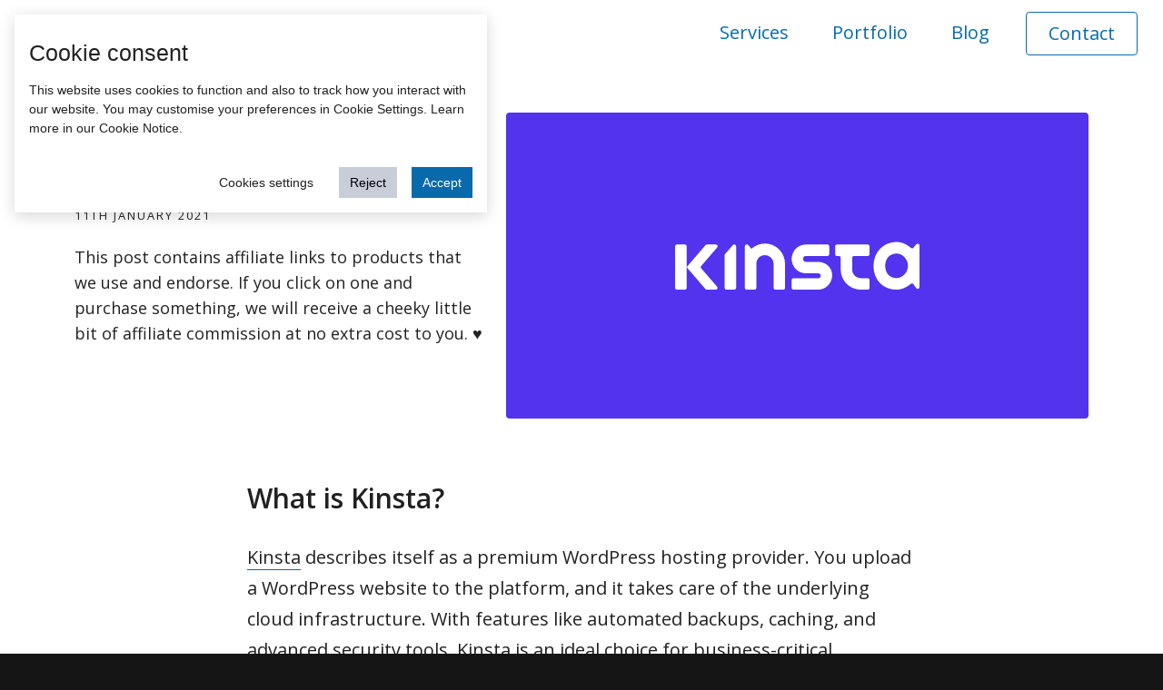

--- FILE ---
content_type: text/html
request_url: https://digidom.co.uk/wordpress-hosting-with-kinsta/
body_size: 26654
content:
<!DOCTYPE html>
<html lang="en">

<!-- Head tag -->
<head>
  <meta charset="utf-8">
  <meta http-equiv="X-UA-Compatible" content="IE=edge">

  




    



  <!--Description-->
  
  <meta name="description" content="Kinsta is a premium WordPress hosting provider. With automated backups, caching, and security tools, it&#39;s an iideal choice for business-critical websites.">
  

  <!--NoIndex-->
  

  <!-- Marketing -->
  <!-- HubDash -->
<script src="https://hubdash-tracker.s3.eu-west-2.amazonaws.com/hubdash-tracker.js"></script>







    <!-- Google Tag Manager -->
    <script>(function(w,d,s,l,i){w[l]=w[l]||[];w[l].push({'gtm.start':
                new Date().getTime(),event:'gtm.js'});var f=d.getElementsByTagName(s)[0],
            j=d.createElement(s),dl=l!='dataLayer'?'&l='+l:'';j.async=true;j.src=
            'https://www.googletagmanager.com/gtm.js?id='+i+dl;f.parentNode.insertBefore(j,f);
        })(window,document,'script','dataLayer','GTM-PSG757');</script>
    <!-- End Google Tag Manager -->




  <!--Author-->
  
  <meta name="author" content="Digidom">
  

    <meta name="twitter:card" content="summary" />
    <meta name="twitter:site" content="@digidomuk" />
    <meta name="twitter:creator" content="@digidomuk" />

  <!--Open Graph Title-->
  
      <meta property="og:title" content="WordPress Hosting With Kinsta"/>
  
  <!--Open Graph Description-->
  
      <meta property="og:description" content="Kinsta is a premium WordPress hosting provider. With automated backups, caching, and security tools, it&#39;s an iideal choice for business-critical websites." />
  
  <!--Open Graph Site Name-->
  <meta property="og:site_name" content="Digidom - Digital Studio in Liverpool"/>
  <!--Type page-->
  
      <meta property="og:type" content="article" />
  
  <!--Page Cover-->


  

      <meta property="og:image" content="https://digidom.co.uk/wordpress-hosting-with-kinsta/wordpress-hosting-with-kinsta.png" />

    

  <meta name="viewport" content="width=device-width, initial-scale=1, maximum-scale=1">

  <!-- Title -->
  
  <title>WordPress Hosting With Kinsta - Digidom - Digital Studio in Liverpool</title>

  
    <link rel="canonical" href="https://digidom.co.uk/wordpress-hosting-with-kinsta/" />
  

  <!-- Schema Markup -->
  <script type="application/ld+json">
    {
        "@context": "http://schema.org",
        "@type": "Organization",
        "name": "Digidom",
        "legalName": "Digidom Studios Ltd",
        "alternateName": "Digidom",
        "url": "https://digidom.co.uk",
        "logo": "https://digidom.co.uk/images/logo/digidom-logo.svg",
        "sameAs": [
            "https://www.linkedin.com/company/digidom-studios/",
            "https://www.instagram.com/digidomuk/",
            "https://www.facebook.com/digidomuk/",
            "https://x.com/digidomuk",
            "https://www.youtube.com/@digidomuk",
            "https://maps.app.goo.gl/By6SREzH8EUPRhvv7",
            "https://www.yell.com/biz/digidom-liverpool-10864753/",
            "https://www.yelp.com/biz/digidom-studios-liverpool"
        ],
        "contactPoint": {
            "@type": "ContactPoint",
            "contactType": "customer service",
            "telephone": "+441514535550",
            "email": "info@digidom.co.uk",
            "areaServed": "Liverpool"
        }
    }
</script>
  <script type="application/ld+json">
    {
        "@context": "http://schema.org",
        "@type": "ProfessionalService",
        "@id": "https://digidom.co.uk/#professional-service",
        "name": "Digidom",
        "image": "https://digidom.co.uk/images/digidom-cover.png",
        "description": "Professional web design, PPC and SEO services for businesses in Liverpool and across the UK.",
        "address": {
            "@type": "PostalAddress",
            "streetAddress": "22D Jordan Street",
            "addressLocality": "Liverpool",
            "addressRegion": "Merseyside",
            "postalCode": "L1 0BP",
            "addressCountry": "United Kingdom"
        },
        "geo": {
            "@type": "GeoCoordinates",
            "latitude": "53.39580551343307",
            "longitude": "-2.9804053959228094"
        },
        "email": "info@digidom.co.uk",
        "telephone": "+441514535550",
        "openingHoursSpecification": [
            {
                "@type": "OpeningHoursSpecification",
                "dayOfWeek": [
                    "Monday",
                    "Tuesday",
                    "Wednesday",
                    "Thursday",
                    "Friday"
                ],
                "opens": "08:30",
                "closes": "17:00"
            }
        ],
        "contactPoint": {
            "@type": "ContactPoint",
            "contactType": "customer service",
            "telephone": "+441514535550",
            "email": "info@digidom.co.uk",
            "areaServed": "Liverpool"
        },
        "hasMap": "https://maps.app.goo.gl/By6SREzH8EUPRhvv7",
        "sameAs": [
            "https://www.linkedin.com/company/digidom-studios/",
            "https://www.instagram.com/digidomuk/",
            "https://www.facebook.com/digidomuk/",
            "https://x.com/digidomuk",
            "https://www.youtube.com/@digidomuk",
            "https://maps.app.goo.gl/By6SREzH8EUPRhvv7",
            "https://www.yell.com/biz/digidom-liverpool-10864753/",
            "https://www.yelp.com/biz/digidom-studios-liverpool"
        ],
        "aggregateRating": {
            "@type": "AggregateRating",
            "ratingValue": "5",
            "reviewCount": "18",
            "bestRating": "5"
        },
        "review": [
            {
                "@type": "Review",
                "author": {
                    "@type": "Person",
                    "name": "Kim Kay"
                },
                "reviewRating": {
                    "@type": "Rating",
                    "ratingValue": "5",
                    "bestRating": "5"
                },
                "reviewBody": "Fantastic service and a pleasure to work with. Dominic understood our brief immediately and went above and beyond to deliver our website in time and on budget. I have worked with several website designers but this company is different, service and people matter to them. Can't speak highly enough of Digidom!"
            },
            {
                "@type": "Review",
                "author": {
                    "@type": "Person",
                    "name": "Michael Kilcourse"
                },
                "reviewRating": {
                    "@type": "Rating",
                    "ratingValue": "5",
                    "bestRating": "5"
                },
                "reviewBody": "Brilliant company to work with for website design, spot on in all aspects. From the first phone enquiring about a new website, right through to launch, Dominic was patient and nothing was to much trouble. Very knowledgeable, and helpful. Digidom also have a great after launch service, providing excellent hosting, knowing my website is fully looked after is peace of mind."
            },
            {
                "@type": "Review",
                "author": {
                    "@type": "Person",
                    "name": "Craig Ralph"
                },
                "reviewRating": {
                    "@type": "Rating",
                    "ratingValue": "5",
                    "bestRating": "5"
                },
                "reviewBody": "Digidom have dealt with SBW's website and also our social media campaigns resulting in increased work coming into the business. Digidom has been a working partner of SBW's for several years and will continue to be so."
            }
        ],
        "priceRange": "£395-£6000"
    }
</script>

  

    

    

  


  <link rel="apple-touch-icon" sizes="180x180" href="/images/favicon/apple-touch-icon.png">
  <link rel="icon" type="image/png" sizes="32x32" href="/images/favicon/favicon-32x32.png">
  <link rel="icon" type="image/png" sizes="16x16" href="/images/favicon/favicon-16x16.png">
  <link rel="manifest" href="/images/favicon/site.webmanifest">
  <link rel="mask-icon" href="/images/favicon/safari-pinned-tab.svg" color="#5bbad5">
  <meta name="msapplication-TileColor" content="#da532c">
  <meta name="theme-color" content="#ffffff">

  <link rel="preconnect" href="https://fonts.gstatic.com">
  <link href="https://fonts.googleapis.com/css2?family=Open+Sans:ital,wght@0,300;0,400;0,600;0,700;0,800;1,300;1,400&display=swap" rel="stylesheet">

  <link type="text/css" rel="stylesheet" href="https://cdn.jsdelivr.net/jquery.jssocials/1.4.0/jssocials.css" />
  <link type="text/css" rel="stylesheet" href="https://cdn.jsdelivr.net/jquery.jssocials/1.4.0/jssocials-theme-minima.css" />

  <!-- reCAPTCHA -->
  <script src="https://www.google.com/recaptcha/api.js?render=6LePF5AUAAAAAKsNmInV7LkLqBoY8Z6Ca0oHWvHy"></script>

  <script src="https://digidom.s3.eu-west-2.amazonaws.com/js/phaser-analytics.js"></script>

  <!-- Custom CSS/Sass -->
  
<link rel="stylesheet" href="/css/style.css">


<meta name="generator" content="Hexo 6.3.0"></head>


<body class="post ">

  


    <!-- Google Tag Manager (noscript) -->
    <noscript><iframe src='https://www.googletagmanager.com/ns.html?id=GTM-PSG757'
                      height="0" width="0" style="display:none;visibility:hidden"></iframe></noscript>
    <!-- End Google Tag Manager (noscript) -->



  <!-- Nav -->
  <header class="site-header nav-block">
  <nav class="navbar navbar-expand-sm">
    <div class="container-fluid">
      <a class="navbar-brand"  href="/" >

        <div class="logo-light">
          <img src="/images/logo/digidom-logo-white.svg">
        </div>
        <div class="logo-dark">
          <img src="/images/logo/digidom-logo.svg">
        </div>

      </a>

      <button class="navbar-toggler" type="button" data-bs-toggle="collapse" data-bs-target="#navbarSupportedContent" aria-controls="navbarSupportedContent" aria-expanded="false" aria-label="Toggle navigation">
        <span class="navbar-toggler-icon"></span>
      </button>

      

      <div class="collapse navbar-collapse" id="navbarSupportedContent">
        <ul class="navbar-nav d-flex">

          
          
          <li class="nav-item me-auto active">
            <a class="nav-link" href="/services">
              services
            </a>
          </li>
          
          <li class="nav-item me-auto active">
            <a class="nav-link" href="/portfolio">
              portfolio
            </a>
          </li>
          
          <li class="nav-item me-auto active">
            <a class="nav-link" href="/blog">
              blog
            </a>
          </li>
          
          <li class="nav-item me-auto active">
            <a class="nav-link" href="/contact">
              contact
            </a>
          </li>
          

        </ul>
      </div>

      

      


      

    </div>


  </nav>

  <div id="nav-spacer"></div>

</header>


  <!-- Standard Index, Page and Post -->
  

  <!-- Custom Page Type -->
  
  <article id="post">

    <div id="post-content">

        <div class="container">

            <div class="row post-header">
                <div class="col-md-6 col-lg-5">
<!--                    <div class="post-type-label">-->
<!--                        From the Blog-->
<!--                    </div>-->
                    <h1>WordPress Hosting With Kinsta</h1>
                    <time class="post-time" datetime="2021-01-11">11th January 2021</time>
                    
    <div class="notice-affiliate">
        This post contains affiliate links to products that we use and endorse. If you click on
        one and purchase something, we will receive a cheeky little bit of affiliate commission
        at no extra cost to you. &hearts;
    </div>


                </div>
                <div class="col-md-6 col-lg-7">
                    <img class="post-header-image"
                         src="/wordpress-hosting-with-kinsta/wordpress-hosting-with-kinsta.svg"
                    
                         >
                </div>
            </div>

            <div class="row">
                <div class="col-lg-8 offset-lg-2">
                    <div class="post-content">


                        
<h2>What is Kinsta?</h2>
<p><a rel="nofollow" href="https://kinsta.com?kaid=EZBQSTPRYGCL" target="_blank">Kinsta</a> describes itself as a premium WordPress hosting provider. You upload a WordPress website to the platform, and it takes care of the underlying cloud infrastructure. With features like automated backups, caching, and advanced security tools, Kinsta is an ideal choice for business-critical websites. It may be premium, but it's worth every penny.</p>
<h2>Benefits of Kinsta Hosting</h2>
<h3>Highly Secure</h3>
<p>The WordPress ecosystem is notoriously vulnerable to hackers. Kinsta protects your website from attacks using sophisticated hardware and software measures.</p>
<p>If something does go wrong, you can restore your website to an automatic backup within minutes.</p>
<h3>Super Fast</h3>
<p>Kinsta boasts impressive website load speeds, improving your visitor experience and that of your content publishers.</p> 

<div class="notice notice-tip">
<div class="notice-content">
<p>Websites with faster load times can benefit from improved search rankings.</p>
</div>
</div>

<h3>Autoscaling</h3>
<p>Built on Google Cloud Platform, Kinsta automatically scales your website's infrastructure to handle any sudden spikes in web traffic. <strong>#peaceofmind</strong></p>
<h3>Staging Environments</h3>
<p>With Kinsta, your website can have two environments: staging and production.</p>

<p>A staging environment is an exact clone of your website that lives on a private URL. You can use a staging environment to test new content or functionality before pushing it to your production environment for the world to see.</p>
<h2>Alternative Hosting</h2>
<p></p>It's common for web developers to host websites on their "own" servers; in fact, this is what we did until we migrated to Kinsta.
Having many years' experience managing cloud architecture on Amazon Web Services (AWS), we leased virtual servers and managed the maintenance and upkeep ourselves. This setup works fine as long as the developer works to best practices, but it's a lot of effort to reinvent the wheel without much cost savings for the end customer.</p>

<div class="notice notice-warn">
<div class="notice-content">
<p>A word of caution, don't be tempted to use the budget hosting packages that sneak into your shopping cart when you purchase a web domain. In our experience, this hosting does not perform or scale well.</p>
</div>
</div>

<h2>What Kinsta Means to Our Clients</h2>
<p>We now host all of our clients' WordPress websites on Kinsta.</p> 

<p>Our customers don't have to do anything different and to be honest, some of our clients don't care about what happens under the hood, as long as their site is up and doesn't cost the earth. Others have taken advantage of their new host features, particularly the staging environments. We do know all of our customers share an appreciation for having a fast and reliable website.</p>
<hr>
<p>Check out some of the <a rel="nofollow" href="https://kinsta.com/clients/?kaid=EZBQSTPRYGCL" target="_blank">giants that trust Kinsta</a> with their hosting. We believe it's worth the investment.</p>


                    </div>
                </div>
            </div>

        </div>

    </div>


</article>

<div id="post-footer" class="post-container text-center">

    <div class="share">
        <div class="share-the-love">
            <svg version="1.1" id="heartIcon" xmlns="http://www.w3.org/2000/svg"
                 xmlns:xlink="http://www.w3.org/1999/xlink" x="0px" y="0px"
                 viewBox="0 0 512 512" style="enable-background:new 0 0 512 512;" xml:space="preserve"><g>
                    <path d="M429.9,95.6c-40.4-42.1-106-42.1-146.4,0L256,124.1l-27.5-28.6c-40.5-42.1-106-42.1-146.4,0c-45.5,47.3-45.5,124.1,0,171.4
		L256,448l173.9-181C475.4,219.7,475.4,142.9,429.9,95.6z"/>
                </g></svg>
        </div>
        <div id="shareIcons"></div>
    </div>

    <div id="more-blogs">
        <a href="/blog">
            <button class="btn btn-dark">More from the Blog</button>
        </a>
    </div>

</div>

<div class="bg-dark bg-gradient">
    <div class="partner-border"></div>
    <div class="partner-wrap">
        <div class="p-4">
            <h4>Partners &<br>Memberships</h4>
            </div>
            <div class="p-4">
                <a href="https://www.google.com/partners/agency?id=8709429947" target="_blank">
                    <img src="https://www.gstatic.com/partners/badge/images/2022/PartnerBadgeClickable.svg"/>
                </a>
            </div>
                    <div class="p-4 partner-logo">
                        <img src="/images/brands/digidom-liverpool-chamber-member.png"/>
                    </div>
    </div>
<div class="partner-border"></div>
</div>


<section class="cta-bar">
    <div class="container">
        <div class="cta-text text-md-start text-xs-center">
            

                Need help marketing your business online?

            
            </div>
        <div class="cta-button text-xs-center text-md-start"><a class="btn btn-secondary" href="/contact">Get in Touch</a></div>
    </div>
    <div class="liverpool-skyline">
    <svg id="skyline" xmlns="http://www.w3.org/2000/svg" viewBox="0 0 343.1 138.7"><title>liverpool-skyline</title><g id="anglican-cathedral"><g id="Spikes"><polygon points="343.1 86.4 343.1 138.7 163.1 138.7 163.1 86.4 171.2 75.2 178.9 86.4 235.8 86.4 235.8 34.3 238.4 28.3 238.4 21 241.1 15.4 244.2 21 246.9 15.4 250 21 250.2 21 252.8 15.4 256 21 258.6 15.4 261.8 21 261.9 21 264.6 15.4 267.8 21 267.8 28.3 270.4 34.3 270.4 86.4 327.3 86.4 335 75.2 343.1 86.4" fill="#262626"/></g></g><g id="st-johns"><polygon id="Stem" points="295.7 126.3 299.1 37.1 294.5 33.7 288.8 30.2 288.8 26.6 315.8 26.6 315.8 30.2 305.7 37.1 309.4 126.3 295.7 126.3" fill="#262626"/><polygon points="288.8 23.2 288.8 16.5 299.1 16.5 315.8 16.5 315.8 23.2 288.8 23.2" fill="#262626"/><polygon points="298.9 13.1 295.5 13.1 295.5 6.3 309.1 6.3 309.1 13.1 305.7 13.1 305.7 16.5 298.9 16.5 298.9 13.1" fill="#262626"/></g><g id="metropolitan-cathedral"><path d="M0,138.7,60.6,82.8l3.7-40.5a21.4,21.4,0,0,1,24.1,0l4.3,40.5,64.6,55.9Z" fill="#262626"/><polygon points="64.3 42.3 64.2 10.9 65.4 42.1 64.3 42.3" fill="#262626"/><polygon points="88.1 43.4 88.3 12 87.1 43.2 88.1 43.4" fill="#262626"/><polygon points="66 59.1 67.5 9.7 69.3 59.1 66 59.1" fill="#262626"/><polygon points="70.3 56.9 71.9 7.5 73.6 56.9 70.3 56.9" fill="#262626"/><polygon points="74.7 55.8 76.3 6.4 78 55.8 74.7 55.8" fill="#262626"/><polygon points="79.1 56.9 80.6 7.5 82.3 56.9 79.1 56.9" fill="#262626"/><polygon points="83.4 58 85 8.6 86.7 58 83.4 58" fill="#262626"/></g><g id="liver-building"><path d="M215.1,77.4,212.4,80v58.7H137.7V80l-2.6-2.6h3.7V66.8h6.5V63.1h0a4.3,4.3,0,1,1,8.5,0h0a1.3,1.3,0,0,1,.1.6v3h6.7V51.8h2.9V42.7h2.4V30l3.4-3.4V22.3l2-2.1v-3l2.5-2.5V12.1l-1.3-2L168,7.8l6.1-3.1V6.4h.3V.8h0l.2-.3h.1l.3-.3h.5c.5.1.6.5.7.7a6.1,6.1,0,0,0,1.3.3l-.2.8h-1.2V6.4h.4V4.6l5.4,3.2-4.2,2.5-1,1.8V15l2.2,2.2v3l2.1,2.1v4.3l3.3,3.4V42.7h2.4v9.1h2.9V66.7h6.8V63.1h0a4.3,4.3,0,0,1,8.6,0h0v3.7h6.5V77.4Z" fill="#262626"/></g></svg>
    <svg id="wheel-building" xmlns="http://www.w3.org/2000/svg" viewBox="0 0 87 87"><title>liverpool-wheel</title><g id="wheel"><rect id="spoke-1" x="2.1" y="42.1" width="83" height="2.6" fill="#262626"/><path id="round-frame" d="M43.5,0A43.5,43.5,0,0,0,22.8,81.8l3.3,1.6a43.9,43.9,0,0,0,34.8,0l3.3-1.6A43.5,43.5,0,0,0,43.5,0Zm19,78.4L59.3,80a39.5,39.5,0,0,1-15.8,3.3A40.4,40.4,0,0,1,27.6,80l-3.1-1.6A39.6,39.6,0,0,1,3.7,43.5,40,40,0,0,1,26.3,7.6L27.6,7A40,40,0,0,1,59.4,7l1.3.6A39.9,39.9,0,0,1,83.2,43.5,39.5,39.5,0,0,1,62.5,78.4Z" fill="#262626"/><rect id="spoke-1-2" data-name="spoke-1" x="2.1" y="42.1" width="83" height="2.6" transform="translate(0.1 87) rotate(-90)" fill="#262626"/><rect id="spoke-1-3" data-name="spoke-1" x="2.1" y="42.1" width="83" height="2.6" transform="translate(-17.9 43.5) rotate(-45)" fill="#262626"/><rect id="spoke-1-4" data-name="spoke-1" x="2.1" y="42.1" width="83" height="2.6" transform="translate(43.7 105) rotate(-135)" fill="#262626"/></g></svg>
    <div id="made-in-liverpool">Made in Liverpool</div>
</div>
</section>


  

  <!-- Footer -->
  <footer id="main-footer" class="text-center text-md-start">

    <section id="link-footer" class="container">
    <div class="row">

        

        <div class="col-lg-3 col-md-3">
            <div class="footer-heading">
                Services
            </div>
            <ul class="footer-list">
                <li><a href="/web-design-liverpool">Web Design Liverpool</a></li>
                <li><a href="/ppc-liverpool">PPC Liverpool</a></li>
                <li><a href="/services/app-development">App Development</a></li>
                <li><a href="/services/branding">Branding</a></li>
            </ul>
        </div>

        

        <div class="col-lg-3 col-md-3">
            <div class="footer-heading">
                Connect
            </div>
            <div class="footer-social">
                <a target="_blank" href="https://twitter.com/digidomuk">
                    <i class="fa fa-twitter-white"></i>
                </a>
                <a target="_blank" href="https://www.facebook.com/digidomuk/">
                    <i class="fa fa-facebook-white"></i>
                </a>
                <a target="_blank" href="https://www.instagram.com/digidomuk/">
                    <i class="fa fa-instagram-white"></i>
                </a>
                <a target="_blank" href="https://www.linkedin.com/company/digidom-studios/">
                    <i class="fa fa-linkedin-white"></i>
                </a>
            </div>
            <div class="footer-heading">
                Partners
            </div>
            <ul class="footer-list">
                <li><a href="/referral-programme">Referral Programme</a></li>
            </ul>
        </div>
        
        <div class="offset-lg-3 col-lg-3 offset-md-2 col-md-4">
            <div class="footer-heading">
                Contact
            </div>
            <table class="m-sm-auto m-md-0">
<!--                <tr class="contact-item contact-phone">-->
<!--                    <td><img src="/images/phone-icon.svg"></td>-->
<!--                    <td></td>-->
<!--                </tr>-->
                <tr class="contact-item contact-address">
                    <td><img src="/images/map-marker.svg"></td>
                    <td>Digidom Studios Ltd<br>22D Jordan Street<br>Liverpool<br>L1 0BP</td>
                </tr>
                <tr class="contact-item contact-address">
                    <td><img src="/images/phone-icon.svg"></td>
                    <td><a href="tel:+441514535550">0151 453 5550</a></td>
                </tr>
            </table>

            

                <a href="/contact" class="btn btn-primary">Get in Touch</a>

            

        </div>
    </div>



</section>


    <section id="copyright-footer">
    <div class="container">
        <div class="row">
            <div class="col-md-6 text-center text-md-start mb-3">
                &copy; <span data-year></span> Digidom Studios Ltd | England & Wales Company No. 09890452
            </div>
            <div class="col-md-6 text-center text-md-end policy-links mb-3">
                <a href="/website-hosting-terms" target="_blank">Hosting Terms</a>
                <a href="/referral-programme-policy" target="_blank">Referral Policy</a>
                <a href="/cookie-policy" target="_blank">Cookie Policy</a>
                <a href="/privacy-policy" target="_blank">Privacy Policy</a>
            </div>
        </div>
    </div>
</section>


</footer>


  <!-- After footer scripts -->
  <script src="https://code.jquery.com/jquery-3.3.1.min.js"
        integrity="sha256-FgpCb/KJQlLNfOu91ta32o/NMZxltwRo8QtmkMRdAu8=" crossorigin="anonymous"></script>
<script src="https://cdn.jsdelivr.net/npm/@popperjs/core@2.6.0/dist/umd/popper.min.js"
        integrity="sha384-KsvD1yqQ1/1+IA7gi3P0tyJcT3vR+NdBTt13hSJ2lnve8agRGXTTyNaBYmCR/Nwi"
        crossorigin="anonymous"></script>
<script src="https://cdn.jsdelivr.net/npm/bootstrap@5.0.2/dist/js/bootstrap.min.js"
        integrity="sha384-cVKIPhGWiC2Al4u+LWgxfKTRIcfu0JTxR+EQDz/bgldoEyl4H0zUF0QKbrJ0EcQF"
        crossorigin="anonymous"></script>
<script src="https://cdn.jsdelivr.net/npm/lodash@4.17.11/lodash.min.js"></script>
<script src="https://cdn.rawgit.com/google/code-prettify/master/loader/run_prettify.js"></script>
<script type="text/javascript" src="https://cdn.jsdelivr.net/jquery.jssocials/1.4.0/jssocials.min.js"></script>

<!-- libs -->


<script src="/js/lib/digidom/dd-cookie-consent.js"></script>


<script src="/js/lib/digidom/dd-form.js"></script>


<script src="/js/lib/digidom/dd-multi-step-form.js"></script>


<script src="/js/lib/digidom/parent-event-receiver.js"></script>



<script src="/js/lib/klaxit/cookie-consent.js"></script>



<script src="/js/vendor/gsap/MorphSVGPlugin.min.js"></script>


<script src="/js/vendor/gsap/DrawSVGPlugin.min.js"></script>


<script src="/js/vendor/gsap/CSSPlugin.min.js"></script>


<script src="/js/vendor/gsap/TextPlugin.min.js"></script>


<script src="/js/vendor/gsap/TweenMax.min.js"></script>


<script src="/js/vendor/url-search-params.js"></script>


<script src="/js/vendor/smoothscroll/smoothscroll.js"></script>


<!-- app -->

<script src="/js/init-cookies.js"></script>


<script src="/js/cta-form.js"></script>



<script src="/js/dd-events.js"></script>


<script src="/js/welcome.js"></script>


<script src="/js/analytics.js"></script>


<script src="/js/nav.js"></script>


<script src="/js/home.js"></script>



<script src="/js/testimonials.js"></script>


<script src="/js/web-design.js"></script>


<script src="/js/app-development.js"></script>


<script src="/js/search-marketing.js"></script>


<script src="/js/branding.js"></script>


<script src="/js/vote.js"></script>


<script src="/js/cta.js"></script>


<script src="/js/checkout.js"></script>


<script src="/js/billing/checkout-base.js"></script>


<script src="/js/billing/bacs-setup.js"></script>


<script src="/js/app.js"></script>



<script>
    hubdash.init('6141c8bccd081a26ce01600a', {debug: false, analytics: false});
</script>

<!-- Custom Page Type -->


    

    

    


    














</body>

</html>


--- FILE ---
content_type: text/html; charset=utf-8
request_url: https://www.google.com/recaptcha/api2/anchor?ar=1&k=6LePF5AUAAAAAKsNmInV7LkLqBoY8Z6Ca0oHWvHy&co=aHR0cHM6Ly9kaWdpZG9tLmNvLnVrOjQ0Mw..&hl=en&v=N67nZn4AqZkNcbeMu4prBgzg&size=invisible&anchor-ms=20000&execute-ms=30000&cb=w2sj584ejyls
body_size: 48903
content:
<!DOCTYPE HTML><html dir="ltr" lang="en"><head><meta http-equiv="Content-Type" content="text/html; charset=UTF-8">
<meta http-equiv="X-UA-Compatible" content="IE=edge">
<title>reCAPTCHA</title>
<style type="text/css">
/* cyrillic-ext */
@font-face {
  font-family: 'Roboto';
  font-style: normal;
  font-weight: 400;
  font-stretch: 100%;
  src: url(//fonts.gstatic.com/s/roboto/v48/KFO7CnqEu92Fr1ME7kSn66aGLdTylUAMa3GUBHMdazTgWw.woff2) format('woff2');
  unicode-range: U+0460-052F, U+1C80-1C8A, U+20B4, U+2DE0-2DFF, U+A640-A69F, U+FE2E-FE2F;
}
/* cyrillic */
@font-face {
  font-family: 'Roboto';
  font-style: normal;
  font-weight: 400;
  font-stretch: 100%;
  src: url(//fonts.gstatic.com/s/roboto/v48/KFO7CnqEu92Fr1ME7kSn66aGLdTylUAMa3iUBHMdazTgWw.woff2) format('woff2');
  unicode-range: U+0301, U+0400-045F, U+0490-0491, U+04B0-04B1, U+2116;
}
/* greek-ext */
@font-face {
  font-family: 'Roboto';
  font-style: normal;
  font-weight: 400;
  font-stretch: 100%;
  src: url(//fonts.gstatic.com/s/roboto/v48/KFO7CnqEu92Fr1ME7kSn66aGLdTylUAMa3CUBHMdazTgWw.woff2) format('woff2');
  unicode-range: U+1F00-1FFF;
}
/* greek */
@font-face {
  font-family: 'Roboto';
  font-style: normal;
  font-weight: 400;
  font-stretch: 100%;
  src: url(//fonts.gstatic.com/s/roboto/v48/KFO7CnqEu92Fr1ME7kSn66aGLdTylUAMa3-UBHMdazTgWw.woff2) format('woff2');
  unicode-range: U+0370-0377, U+037A-037F, U+0384-038A, U+038C, U+038E-03A1, U+03A3-03FF;
}
/* math */
@font-face {
  font-family: 'Roboto';
  font-style: normal;
  font-weight: 400;
  font-stretch: 100%;
  src: url(//fonts.gstatic.com/s/roboto/v48/KFO7CnqEu92Fr1ME7kSn66aGLdTylUAMawCUBHMdazTgWw.woff2) format('woff2');
  unicode-range: U+0302-0303, U+0305, U+0307-0308, U+0310, U+0312, U+0315, U+031A, U+0326-0327, U+032C, U+032F-0330, U+0332-0333, U+0338, U+033A, U+0346, U+034D, U+0391-03A1, U+03A3-03A9, U+03B1-03C9, U+03D1, U+03D5-03D6, U+03F0-03F1, U+03F4-03F5, U+2016-2017, U+2034-2038, U+203C, U+2040, U+2043, U+2047, U+2050, U+2057, U+205F, U+2070-2071, U+2074-208E, U+2090-209C, U+20D0-20DC, U+20E1, U+20E5-20EF, U+2100-2112, U+2114-2115, U+2117-2121, U+2123-214F, U+2190, U+2192, U+2194-21AE, U+21B0-21E5, U+21F1-21F2, U+21F4-2211, U+2213-2214, U+2216-22FF, U+2308-230B, U+2310, U+2319, U+231C-2321, U+2336-237A, U+237C, U+2395, U+239B-23B7, U+23D0, U+23DC-23E1, U+2474-2475, U+25AF, U+25B3, U+25B7, U+25BD, U+25C1, U+25CA, U+25CC, U+25FB, U+266D-266F, U+27C0-27FF, U+2900-2AFF, U+2B0E-2B11, U+2B30-2B4C, U+2BFE, U+3030, U+FF5B, U+FF5D, U+1D400-1D7FF, U+1EE00-1EEFF;
}
/* symbols */
@font-face {
  font-family: 'Roboto';
  font-style: normal;
  font-weight: 400;
  font-stretch: 100%;
  src: url(//fonts.gstatic.com/s/roboto/v48/KFO7CnqEu92Fr1ME7kSn66aGLdTylUAMaxKUBHMdazTgWw.woff2) format('woff2');
  unicode-range: U+0001-000C, U+000E-001F, U+007F-009F, U+20DD-20E0, U+20E2-20E4, U+2150-218F, U+2190, U+2192, U+2194-2199, U+21AF, U+21E6-21F0, U+21F3, U+2218-2219, U+2299, U+22C4-22C6, U+2300-243F, U+2440-244A, U+2460-24FF, U+25A0-27BF, U+2800-28FF, U+2921-2922, U+2981, U+29BF, U+29EB, U+2B00-2BFF, U+4DC0-4DFF, U+FFF9-FFFB, U+10140-1018E, U+10190-1019C, U+101A0, U+101D0-101FD, U+102E0-102FB, U+10E60-10E7E, U+1D2C0-1D2D3, U+1D2E0-1D37F, U+1F000-1F0FF, U+1F100-1F1AD, U+1F1E6-1F1FF, U+1F30D-1F30F, U+1F315, U+1F31C, U+1F31E, U+1F320-1F32C, U+1F336, U+1F378, U+1F37D, U+1F382, U+1F393-1F39F, U+1F3A7-1F3A8, U+1F3AC-1F3AF, U+1F3C2, U+1F3C4-1F3C6, U+1F3CA-1F3CE, U+1F3D4-1F3E0, U+1F3ED, U+1F3F1-1F3F3, U+1F3F5-1F3F7, U+1F408, U+1F415, U+1F41F, U+1F426, U+1F43F, U+1F441-1F442, U+1F444, U+1F446-1F449, U+1F44C-1F44E, U+1F453, U+1F46A, U+1F47D, U+1F4A3, U+1F4B0, U+1F4B3, U+1F4B9, U+1F4BB, U+1F4BF, U+1F4C8-1F4CB, U+1F4D6, U+1F4DA, U+1F4DF, U+1F4E3-1F4E6, U+1F4EA-1F4ED, U+1F4F7, U+1F4F9-1F4FB, U+1F4FD-1F4FE, U+1F503, U+1F507-1F50B, U+1F50D, U+1F512-1F513, U+1F53E-1F54A, U+1F54F-1F5FA, U+1F610, U+1F650-1F67F, U+1F687, U+1F68D, U+1F691, U+1F694, U+1F698, U+1F6AD, U+1F6B2, U+1F6B9-1F6BA, U+1F6BC, U+1F6C6-1F6CF, U+1F6D3-1F6D7, U+1F6E0-1F6EA, U+1F6F0-1F6F3, U+1F6F7-1F6FC, U+1F700-1F7FF, U+1F800-1F80B, U+1F810-1F847, U+1F850-1F859, U+1F860-1F887, U+1F890-1F8AD, U+1F8B0-1F8BB, U+1F8C0-1F8C1, U+1F900-1F90B, U+1F93B, U+1F946, U+1F984, U+1F996, U+1F9E9, U+1FA00-1FA6F, U+1FA70-1FA7C, U+1FA80-1FA89, U+1FA8F-1FAC6, U+1FACE-1FADC, U+1FADF-1FAE9, U+1FAF0-1FAF8, U+1FB00-1FBFF;
}
/* vietnamese */
@font-face {
  font-family: 'Roboto';
  font-style: normal;
  font-weight: 400;
  font-stretch: 100%;
  src: url(//fonts.gstatic.com/s/roboto/v48/KFO7CnqEu92Fr1ME7kSn66aGLdTylUAMa3OUBHMdazTgWw.woff2) format('woff2');
  unicode-range: U+0102-0103, U+0110-0111, U+0128-0129, U+0168-0169, U+01A0-01A1, U+01AF-01B0, U+0300-0301, U+0303-0304, U+0308-0309, U+0323, U+0329, U+1EA0-1EF9, U+20AB;
}
/* latin-ext */
@font-face {
  font-family: 'Roboto';
  font-style: normal;
  font-weight: 400;
  font-stretch: 100%;
  src: url(//fonts.gstatic.com/s/roboto/v48/KFO7CnqEu92Fr1ME7kSn66aGLdTylUAMa3KUBHMdazTgWw.woff2) format('woff2');
  unicode-range: U+0100-02BA, U+02BD-02C5, U+02C7-02CC, U+02CE-02D7, U+02DD-02FF, U+0304, U+0308, U+0329, U+1D00-1DBF, U+1E00-1E9F, U+1EF2-1EFF, U+2020, U+20A0-20AB, U+20AD-20C0, U+2113, U+2C60-2C7F, U+A720-A7FF;
}
/* latin */
@font-face {
  font-family: 'Roboto';
  font-style: normal;
  font-weight: 400;
  font-stretch: 100%;
  src: url(//fonts.gstatic.com/s/roboto/v48/KFO7CnqEu92Fr1ME7kSn66aGLdTylUAMa3yUBHMdazQ.woff2) format('woff2');
  unicode-range: U+0000-00FF, U+0131, U+0152-0153, U+02BB-02BC, U+02C6, U+02DA, U+02DC, U+0304, U+0308, U+0329, U+2000-206F, U+20AC, U+2122, U+2191, U+2193, U+2212, U+2215, U+FEFF, U+FFFD;
}
/* cyrillic-ext */
@font-face {
  font-family: 'Roboto';
  font-style: normal;
  font-weight: 500;
  font-stretch: 100%;
  src: url(//fonts.gstatic.com/s/roboto/v48/KFO7CnqEu92Fr1ME7kSn66aGLdTylUAMa3GUBHMdazTgWw.woff2) format('woff2');
  unicode-range: U+0460-052F, U+1C80-1C8A, U+20B4, U+2DE0-2DFF, U+A640-A69F, U+FE2E-FE2F;
}
/* cyrillic */
@font-face {
  font-family: 'Roboto';
  font-style: normal;
  font-weight: 500;
  font-stretch: 100%;
  src: url(//fonts.gstatic.com/s/roboto/v48/KFO7CnqEu92Fr1ME7kSn66aGLdTylUAMa3iUBHMdazTgWw.woff2) format('woff2');
  unicode-range: U+0301, U+0400-045F, U+0490-0491, U+04B0-04B1, U+2116;
}
/* greek-ext */
@font-face {
  font-family: 'Roboto';
  font-style: normal;
  font-weight: 500;
  font-stretch: 100%;
  src: url(//fonts.gstatic.com/s/roboto/v48/KFO7CnqEu92Fr1ME7kSn66aGLdTylUAMa3CUBHMdazTgWw.woff2) format('woff2');
  unicode-range: U+1F00-1FFF;
}
/* greek */
@font-face {
  font-family: 'Roboto';
  font-style: normal;
  font-weight: 500;
  font-stretch: 100%;
  src: url(//fonts.gstatic.com/s/roboto/v48/KFO7CnqEu92Fr1ME7kSn66aGLdTylUAMa3-UBHMdazTgWw.woff2) format('woff2');
  unicode-range: U+0370-0377, U+037A-037F, U+0384-038A, U+038C, U+038E-03A1, U+03A3-03FF;
}
/* math */
@font-face {
  font-family: 'Roboto';
  font-style: normal;
  font-weight: 500;
  font-stretch: 100%;
  src: url(//fonts.gstatic.com/s/roboto/v48/KFO7CnqEu92Fr1ME7kSn66aGLdTylUAMawCUBHMdazTgWw.woff2) format('woff2');
  unicode-range: U+0302-0303, U+0305, U+0307-0308, U+0310, U+0312, U+0315, U+031A, U+0326-0327, U+032C, U+032F-0330, U+0332-0333, U+0338, U+033A, U+0346, U+034D, U+0391-03A1, U+03A3-03A9, U+03B1-03C9, U+03D1, U+03D5-03D6, U+03F0-03F1, U+03F4-03F5, U+2016-2017, U+2034-2038, U+203C, U+2040, U+2043, U+2047, U+2050, U+2057, U+205F, U+2070-2071, U+2074-208E, U+2090-209C, U+20D0-20DC, U+20E1, U+20E5-20EF, U+2100-2112, U+2114-2115, U+2117-2121, U+2123-214F, U+2190, U+2192, U+2194-21AE, U+21B0-21E5, U+21F1-21F2, U+21F4-2211, U+2213-2214, U+2216-22FF, U+2308-230B, U+2310, U+2319, U+231C-2321, U+2336-237A, U+237C, U+2395, U+239B-23B7, U+23D0, U+23DC-23E1, U+2474-2475, U+25AF, U+25B3, U+25B7, U+25BD, U+25C1, U+25CA, U+25CC, U+25FB, U+266D-266F, U+27C0-27FF, U+2900-2AFF, U+2B0E-2B11, U+2B30-2B4C, U+2BFE, U+3030, U+FF5B, U+FF5D, U+1D400-1D7FF, U+1EE00-1EEFF;
}
/* symbols */
@font-face {
  font-family: 'Roboto';
  font-style: normal;
  font-weight: 500;
  font-stretch: 100%;
  src: url(//fonts.gstatic.com/s/roboto/v48/KFO7CnqEu92Fr1ME7kSn66aGLdTylUAMaxKUBHMdazTgWw.woff2) format('woff2');
  unicode-range: U+0001-000C, U+000E-001F, U+007F-009F, U+20DD-20E0, U+20E2-20E4, U+2150-218F, U+2190, U+2192, U+2194-2199, U+21AF, U+21E6-21F0, U+21F3, U+2218-2219, U+2299, U+22C4-22C6, U+2300-243F, U+2440-244A, U+2460-24FF, U+25A0-27BF, U+2800-28FF, U+2921-2922, U+2981, U+29BF, U+29EB, U+2B00-2BFF, U+4DC0-4DFF, U+FFF9-FFFB, U+10140-1018E, U+10190-1019C, U+101A0, U+101D0-101FD, U+102E0-102FB, U+10E60-10E7E, U+1D2C0-1D2D3, U+1D2E0-1D37F, U+1F000-1F0FF, U+1F100-1F1AD, U+1F1E6-1F1FF, U+1F30D-1F30F, U+1F315, U+1F31C, U+1F31E, U+1F320-1F32C, U+1F336, U+1F378, U+1F37D, U+1F382, U+1F393-1F39F, U+1F3A7-1F3A8, U+1F3AC-1F3AF, U+1F3C2, U+1F3C4-1F3C6, U+1F3CA-1F3CE, U+1F3D4-1F3E0, U+1F3ED, U+1F3F1-1F3F3, U+1F3F5-1F3F7, U+1F408, U+1F415, U+1F41F, U+1F426, U+1F43F, U+1F441-1F442, U+1F444, U+1F446-1F449, U+1F44C-1F44E, U+1F453, U+1F46A, U+1F47D, U+1F4A3, U+1F4B0, U+1F4B3, U+1F4B9, U+1F4BB, U+1F4BF, U+1F4C8-1F4CB, U+1F4D6, U+1F4DA, U+1F4DF, U+1F4E3-1F4E6, U+1F4EA-1F4ED, U+1F4F7, U+1F4F9-1F4FB, U+1F4FD-1F4FE, U+1F503, U+1F507-1F50B, U+1F50D, U+1F512-1F513, U+1F53E-1F54A, U+1F54F-1F5FA, U+1F610, U+1F650-1F67F, U+1F687, U+1F68D, U+1F691, U+1F694, U+1F698, U+1F6AD, U+1F6B2, U+1F6B9-1F6BA, U+1F6BC, U+1F6C6-1F6CF, U+1F6D3-1F6D7, U+1F6E0-1F6EA, U+1F6F0-1F6F3, U+1F6F7-1F6FC, U+1F700-1F7FF, U+1F800-1F80B, U+1F810-1F847, U+1F850-1F859, U+1F860-1F887, U+1F890-1F8AD, U+1F8B0-1F8BB, U+1F8C0-1F8C1, U+1F900-1F90B, U+1F93B, U+1F946, U+1F984, U+1F996, U+1F9E9, U+1FA00-1FA6F, U+1FA70-1FA7C, U+1FA80-1FA89, U+1FA8F-1FAC6, U+1FACE-1FADC, U+1FADF-1FAE9, U+1FAF0-1FAF8, U+1FB00-1FBFF;
}
/* vietnamese */
@font-face {
  font-family: 'Roboto';
  font-style: normal;
  font-weight: 500;
  font-stretch: 100%;
  src: url(//fonts.gstatic.com/s/roboto/v48/KFO7CnqEu92Fr1ME7kSn66aGLdTylUAMa3OUBHMdazTgWw.woff2) format('woff2');
  unicode-range: U+0102-0103, U+0110-0111, U+0128-0129, U+0168-0169, U+01A0-01A1, U+01AF-01B0, U+0300-0301, U+0303-0304, U+0308-0309, U+0323, U+0329, U+1EA0-1EF9, U+20AB;
}
/* latin-ext */
@font-face {
  font-family: 'Roboto';
  font-style: normal;
  font-weight: 500;
  font-stretch: 100%;
  src: url(//fonts.gstatic.com/s/roboto/v48/KFO7CnqEu92Fr1ME7kSn66aGLdTylUAMa3KUBHMdazTgWw.woff2) format('woff2');
  unicode-range: U+0100-02BA, U+02BD-02C5, U+02C7-02CC, U+02CE-02D7, U+02DD-02FF, U+0304, U+0308, U+0329, U+1D00-1DBF, U+1E00-1E9F, U+1EF2-1EFF, U+2020, U+20A0-20AB, U+20AD-20C0, U+2113, U+2C60-2C7F, U+A720-A7FF;
}
/* latin */
@font-face {
  font-family: 'Roboto';
  font-style: normal;
  font-weight: 500;
  font-stretch: 100%;
  src: url(//fonts.gstatic.com/s/roboto/v48/KFO7CnqEu92Fr1ME7kSn66aGLdTylUAMa3yUBHMdazQ.woff2) format('woff2');
  unicode-range: U+0000-00FF, U+0131, U+0152-0153, U+02BB-02BC, U+02C6, U+02DA, U+02DC, U+0304, U+0308, U+0329, U+2000-206F, U+20AC, U+2122, U+2191, U+2193, U+2212, U+2215, U+FEFF, U+FFFD;
}
/* cyrillic-ext */
@font-face {
  font-family: 'Roboto';
  font-style: normal;
  font-weight: 900;
  font-stretch: 100%;
  src: url(//fonts.gstatic.com/s/roboto/v48/KFO7CnqEu92Fr1ME7kSn66aGLdTylUAMa3GUBHMdazTgWw.woff2) format('woff2');
  unicode-range: U+0460-052F, U+1C80-1C8A, U+20B4, U+2DE0-2DFF, U+A640-A69F, U+FE2E-FE2F;
}
/* cyrillic */
@font-face {
  font-family: 'Roboto';
  font-style: normal;
  font-weight: 900;
  font-stretch: 100%;
  src: url(//fonts.gstatic.com/s/roboto/v48/KFO7CnqEu92Fr1ME7kSn66aGLdTylUAMa3iUBHMdazTgWw.woff2) format('woff2');
  unicode-range: U+0301, U+0400-045F, U+0490-0491, U+04B0-04B1, U+2116;
}
/* greek-ext */
@font-face {
  font-family: 'Roboto';
  font-style: normal;
  font-weight: 900;
  font-stretch: 100%;
  src: url(//fonts.gstatic.com/s/roboto/v48/KFO7CnqEu92Fr1ME7kSn66aGLdTylUAMa3CUBHMdazTgWw.woff2) format('woff2');
  unicode-range: U+1F00-1FFF;
}
/* greek */
@font-face {
  font-family: 'Roboto';
  font-style: normal;
  font-weight: 900;
  font-stretch: 100%;
  src: url(//fonts.gstatic.com/s/roboto/v48/KFO7CnqEu92Fr1ME7kSn66aGLdTylUAMa3-UBHMdazTgWw.woff2) format('woff2');
  unicode-range: U+0370-0377, U+037A-037F, U+0384-038A, U+038C, U+038E-03A1, U+03A3-03FF;
}
/* math */
@font-face {
  font-family: 'Roboto';
  font-style: normal;
  font-weight: 900;
  font-stretch: 100%;
  src: url(//fonts.gstatic.com/s/roboto/v48/KFO7CnqEu92Fr1ME7kSn66aGLdTylUAMawCUBHMdazTgWw.woff2) format('woff2');
  unicode-range: U+0302-0303, U+0305, U+0307-0308, U+0310, U+0312, U+0315, U+031A, U+0326-0327, U+032C, U+032F-0330, U+0332-0333, U+0338, U+033A, U+0346, U+034D, U+0391-03A1, U+03A3-03A9, U+03B1-03C9, U+03D1, U+03D5-03D6, U+03F0-03F1, U+03F4-03F5, U+2016-2017, U+2034-2038, U+203C, U+2040, U+2043, U+2047, U+2050, U+2057, U+205F, U+2070-2071, U+2074-208E, U+2090-209C, U+20D0-20DC, U+20E1, U+20E5-20EF, U+2100-2112, U+2114-2115, U+2117-2121, U+2123-214F, U+2190, U+2192, U+2194-21AE, U+21B0-21E5, U+21F1-21F2, U+21F4-2211, U+2213-2214, U+2216-22FF, U+2308-230B, U+2310, U+2319, U+231C-2321, U+2336-237A, U+237C, U+2395, U+239B-23B7, U+23D0, U+23DC-23E1, U+2474-2475, U+25AF, U+25B3, U+25B7, U+25BD, U+25C1, U+25CA, U+25CC, U+25FB, U+266D-266F, U+27C0-27FF, U+2900-2AFF, U+2B0E-2B11, U+2B30-2B4C, U+2BFE, U+3030, U+FF5B, U+FF5D, U+1D400-1D7FF, U+1EE00-1EEFF;
}
/* symbols */
@font-face {
  font-family: 'Roboto';
  font-style: normal;
  font-weight: 900;
  font-stretch: 100%;
  src: url(//fonts.gstatic.com/s/roboto/v48/KFO7CnqEu92Fr1ME7kSn66aGLdTylUAMaxKUBHMdazTgWw.woff2) format('woff2');
  unicode-range: U+0001-000C, U+000E-001F, U+007F-009F, U+20DD-20E0, U+20E2-20E4, U+2150-218F, U+2190, U+2192, U+2194-2199, U+21AF, U+21E6-21F0, U+21F3, U+2218-2219, U+2299, U+22C4-22C6, U+2300-243F, U+2440-244A, U+2460-24FF, U+25A0-27BF, U+2800-28FF, U+2921-2922, U+2981, U+29BF, U+29EB, U+2B00-2BFF, U+4DC0-4DFF, U+FFF9-FFFB, U+10140-1018E, U+10190-1019C, U+101A0, U+101D0-101FD, U+102E0-102FB, U+10E60-10E7E, U+1D2C0-1D2D3, U+1D2E0-1D37F, U+1F000-1F0FF, U+1F100-1F1AD, U+1F1E6-1F1FF, U+1F30D-1F30F, U+1F315, U+1F31C, U+1F31E, U+1F320-1F32C, U+1F336, U+1F378, U+1F37D, U+1F382, U+1F393-1F39F, U+1F3A7-1F3A8, U+1F3AC-1F3AF, U+1F3C2, U+1F3C4-1F3C6, U+1F3CA-1F3CE, U+1F3D4-1F3E0, U+1F3ED, U+1F3F1-1F3F3, U+1F3F5-1F3F7, U+1F408, U+1F415, U+1F41F, U+1F426, U+1F43F, U+1F441-1F442, U+1F444, U+1F446-1F449, U+1F44C-1F44E, U+1F453, U+1F46A, U+1F47D, U+1F4A3, U+1F4B0, U+1F4B3, U+1F4B9, U+1F4BB, U+1F4BF, U+1F4C8-1F4CB, U+1F4D6, U+1F4DA, U+1F4DF, U+1F4E3-1F4E6, U+1F4EA-1F4ED, U+1F4F7, U+1F4F9-1F4FB, U+1F4FD-1F4FE, U+1F503, U+1F507-1F50B, U+1F50D, U+1F512-1F513, U+1F53E-1F54A, U+1F54F-1F5FA, U+1F610, U+1F650-1F67F, U+1F687, U+1F68D, U+1F691, U+1F694, U+1F698, U+1F6AD, U+1F6B2, U+1F6B9-1F6BA, U+1F6BC, U+1F6C6-1F6CF, U+1F6D3-1F6D7, U+1F6E0-1F6EA, U+1F6F0-1F6F3, U+1F6F7-1F6FC, U+1F700-1F7FF, U+1F800-1F80B, U+1F810-1F847, U+1F850-1F859, U+1F860-1F887, U+1F890-1F8AD, U+1F8B0-1F8BB, U+1F8C0-1F8C1, U+1F900-1F90B, U+1F93B, U+1F946, U+1F984, U+1F996, U+1F9E9, U+1FA00-1FA6F, U+1FA70-1FA7C, U+1FA80-1FA89, U+1FA8F-1FAC6, U+1FACE-1FADC, U+1FADF-1FAE9, U+1FAF0-1FAF8, U+1FB00-1FBFF;
}
/* vietnamese */
@font-face {
  font-family: 'Roboto';
  font-style: normal;
  font-weight: 900;
  font-stretch: 100%;
  src: url(//fonts.gstatic.com/s/roboto/v48/KFO7CnqEu92Fr1ME7kSn66aGLdTylUAMa3OUBHMdazTgWw.woff2) format('woff2');
  unicode-range: U+0102-0103, U+0110-0111, U+0128-0129, U+0168-0169, U+01A0-01A1, U+01AF-01B0, U+0300-0301, U+0303-0304, U+0308-0309, U+0323, U+0329, U+1EA0-1EF9, U+20AB;
}
/* latin-ext */
@font-face {
  font-family: 'Roboto';
  font-style: normal;
  font-weight: 900;
  font-stretch: 100%;
  src: url(//fonts.gstatic.com/s/roboto/v48/KFO7CnqEu92Fr1ME7kSn66aGLdTylUAMa3KUBHMdazTgWw.woff2) format('woff2');
  unicode-range: U+0100-02BA, U+02BD-02C5, U+02C7-02CC, U+02CE-02D7, U+02DD-02FF, U+0304, U+0308, U+0329, U+1D00-1DBF, U+1E00-1E9F, U+1EF2-1EFF, U+2020, U+20A0-20AB, U+20AD-20C0, U+2113, U+2C60-2C7F, U+A720-A7FF;
}
/* latin */
@font-face {
  font-family: 'Roboto';
  font-style: normal;
  font-weight: 900;
  font-stretch: 100%;
  src: url(//fonts.gstatic.com/s/roboto/v48/KFO7CnqEu92Fr1ME7kSn66aGLdTylUAMa3yUBHMdazQ.woff2) format('woff2');
  unicode-range: U+0000-00FF, U+0131, U+0152-0153, U+02BB-02BC, U+02C6, U+02DA, U+02DC, U+0304, U+0308, U+0329, U+2000-206F, U+20AC, U+2122, U+2191, U+2193, U+2212, U+2215, U+FEFF, U+FFFD;
}

</style>
<link rel="stylesheet" type="text/css" href="https://www.gstatic.com/recaptcha/releases/N67nZn4AqZkNcbeMu4prBgzg/styles__ltr.css">
<script nonce="UDIkGjvBQca4XyXUdmEJiQ" type="text/javascript">window['__recaptcha_api'] = 'https://www.google.com/recaptcha/api2/';</script>
<script type="text/javascript" src="https://www.gstatic.com/recaptcha/releases/N67nZn4AqZkNcbeMu4prBgzg/recaptcha__en.js" nonce="UDIkGjvBQca4XyXUdmEJiQ">
      
    </script></head>
<body><div id="rc-anchor-alert" class="rc-anchor-alert"></div>
<input type="hidden" id="recaptcha-token" value="[base64]">
<script type="text/javascript" nonce="UDIkGjvBQca4XyXUdmEJiQ">
      recaptcha.anchor.Main.init("[\x22ainput\x22,[\x22bgdata\x22,\x22\x22,\[base64]/[base64]/[base64]/ZyhXLGgpOnEoW04sMjEsbF0sVywwKSxoKSxmYWxzZSxmYWxzZSl9Y2F0Y2goayl7RygzNTgsVyk/[base64]/[base64]/[base64]/[base64]/[base64]/[base64]/[base64]/bmV3IEJbT10oRFswXSk6dz09Mj9uZXcgQltPXShEWzBdLERbMV0pOnc9PTM/bmV3IEJbT10oRFswXSxEWzFdLERbMl0pOnc9PTQ/[base64]/[base64]/[base64]/[base64]/[base64]\\u003d\x22,\[base64]\\u003d\x22,\x22fMKoBsOnfEoKwpRQw7JMCwzCs2nCjUfCocO5w5Q/[base64]/woRmw4JBGxkuw6/DoMK+UjPDniguwq/[base64]/DmsOmasKwwpDCmcOFBcO8NTPDkhAydcOcaFzDp8OWXcKcH8KUw4HCnMKZwrc0woTCrHrCoix5dmVcfX7DpVnDrcOfY8OQw6/CgsKuwqXChMOnwqFrWVM/IhQPfGcNUMOKwpHCiQXDg0swwoZ1w5bDl8KCw5QGw7PCgMKlaQA7w7wRYcK3ZDzDtsOHFsKraTxmw6jDlSvDscK+Q0c1AcOGwpbDiQUAwpTDkMOhw41pw5zCpAhdLcKtRsO/[base64]/wpzCscOow6vDljbDjMOYw6bCmFwSOhrCo8OCw7dzcsOrw6x7w4fCoSRiw6tNQ2thKMOLwrhvwpDCt8KVw75+f8K8J8OLecKNPGxPw7Ejw5/CnMOLw4/CsU7Cnnh4aGwmw5rCnSQ9w79bAMK/wrB+acO8KRdiTEAlY8KUwrrChCoLOMKZwrRtWsOeCcKkwpDDk3Msw4/CvsKgwqdww50iS8OXwpzCkgrCncKZwqnDvsOOUsKvajfDiQbCqiPDhcKjwp/[base64]/[base64]/wrjDlMOOUzBFwrbCtUkzZMOKHVd0w4FwwofCs2/CoQbDjUnCpMOrwrs0w6wVwpXDlcOlYcO0Pj7DucKIwrIGw59Iw7oIwrlTw6Z3woV6w6p+N3J6wro9BVFJbhfCgDkXw5/CjcOhw5LCocKgV8OWHMO1w7FpwqhZbS7CpyQIFnAyw5XDnyU8w7LDp8Kww6EzUn9VwojCr8KEQmnCncKzBMKgNBLDrGgNGDPDgcOzTkB6R8K0DGPDocKNAcKOXSvDtG4Iw73ClsO/E8Ovw4nDikzClMKaTEXCpBJbwr1YwoFIwqIDVcKRDkBYeAAzw6BfABTDvcK2UcO6wpDDuMKNwrV9Nw/DuWvDj1dcfCPDkMOsHcKEwpIYUcKbGMKLaMK4wpMxRg8tWiXCi8Knw7M8wpPCj8KwwqkLwpNRw69pOMKJw60QVcKZw44TOkPDmDF1BDPCnnDCiCkCw7/CuwHDoMKsw7jCpGcedcKifn03W8OcY8OIwqLDoMO3w44mw4jCpMOLfWnDpGFuwq7DrXZAUcK2wrlYwozCig3CqHJgWBwSw7nDgcOtw7lmwpU1w7/DusKaIgrDvcK6wpcbwp0FB8O3VSDCjsO7wqfClsOdwojDsUInw5/DujcVwpIwVDPCj8OhDy5qZQwTE8O9Z8KiNXt4FMKQw7TDlXlYwo0KJk7DgWxUw4jCv1jDsMKiFTRQw5vCvChzwpXCqiFFS0TDqj/CqiHCm8Ojwo3DjsOTXF7DhC3Dm8OuOxl1w5vCuklUwpQGaMKzbcOeACcnwpkYUcOGPDUuw6o9wq3Dg8O2RsK9JFrCjyDCkQzDnUjChMKRwrTDvcKDw6JHM8O8CBBxXlAxJA/[base64]/DFMGRxTCv8KOV8OmeMKNw5LDvsOowqNvXMO8Z8OFw4zDiMOuw5PDgAYOYsKQPj5HYsK1w6ZFbcK/ecOcw5TCt8K+FDZRDDXCv8O/XcOFS3NvCGPDisOqP1l7BkQ9woVUw60IW8ORwoVfwr/Drz1DT2LCssKGw6YCwqAYCjYAw6fDgMK4OsKeDRfClsOYw5DCh8KKw4PDoMKYwrvChQ7DtcKIwocFwrjCj8KxL2PCqQNxbsK7w5DDncOTwp4ew65DTcOnw5xUAMO0YsOkwobDrBMPwoPDicO+TcKfwplFOkUIwrZAw7fCocOXwp/CvFLCnsOmaRbDqMOwwo3Drm5Pw4wXwpE1SMKIw5EqwpLCmSgPYBxHwo7DvEfCinIZwq90wqbDsMK+OMKuw7BRw7xYLsOnw6xMw6Mvwp/[base64]/[base64]/DssKQbxjCvcKaTH3CtDg/DMKqbMO9wrPCtMKbwrLCjF/DucK9wqNeS8KkwpJ1wqLCjE3CsCzCncKoGhfCnSHChMOoN2nDrsO8wqnCt0VEAMOXfxbDuMOSdsOOXMKcw7oZwrlSwp/Cl8KXwqjCosK4wq4ewpzCs8ONwpHDtjTDoV1iXxdyd2kEw5ZfesO+wrFkw7vDqyFQUFTDkl1Xw6M/wpc6w4jCgDjDmncmw6HDrDowwpzCgCzCjmQaw7VEw4Vfw7UTRC/CssKJK8K8wpDCgcOGwpl1w7ZnQCkqVRhgC1HCgBM8XcOSw6zDjjF8PkDDr3ETAsKQwrfDssKLQMOiw5tWw64PwrDCjyRDw4QKJxJwVCZYKsOUC8OIwp1KwqTDqMKpwrV7D8KYwoxqJcOSwogHDyQAwrZTw6/DvcOKL8OcwpLDgMOlw7zCu8OCYGcEJCfCqRFpKcOPwrbDmzfDrwrDrwHCk8OLwqU3LQXDhG7Dq8KzYsKZwoIgw5dRw5jCqMOmw5kwUgvDkBliK34bwpHDsMOkDsOpwpnDsAITwrNUBR/DhcKlVcOsCMO1f8KdwqXDhV9/w6bDu8KRwqhew5HCrAPDmMOvXsO4w6Uow6vDkTvDhmFvdkjDgsKWw5hARUrCu37Dq8O5e0TDkRUXJCjDhiHDgcOvw6o5RWwbDsOtwprCkG5YwpzDl8OWw5whwpdnw6QhwrAaFMKJwqbCl8Oaw6Z3FwRdZ8KSc2DDl8K2EMKAw4Ubw6Y2w4lBan8iwp/Cj8OEw6DDoU8ow6xFwp8/w4EGwo/CrmrDpgvDi8KkZyfCr8OqdlDCicKIMjPDssO9YGIrIXJ/[base64]/[base64]/CisKWwrLDllUyHsOwHsK2MG7CpiDCvgdpJgfDuw1iIMOeUArDisObw45ZElDDk0HDpxLDh8OBIMKYZcK7wpnDgMOwwp4HN35qwrfCisOlKcOaLwEvw6Qyw7TCkyQLw6XDncKzw7/[base64]/DpjbCumdFwoHDn8Ojw5MRw6nDolhGf8KoRmUTw4YmIcKrIwfCoMOXPwHDp01iwpFObcO6ecOIw5o/VMOfV3vDjwtHw6JUwqhzUXtHU8K/dsK/[base64]/EMKQdw7DqcKUw47CssKqwqImccKHwrfDgRoQRsOfwqg2D1kOSsKFwpkTTE1bwrE8w4FewrnDkcO0w41twrEgw7LCvAIKY8KRw5bDjMK7w4zClVfCr8KNHRchwp01acK1w5Ftc17CnRTDpl09wprCoi7DsXDDlsKYdMOVwrF/w7bCjFbDonDDq8K7LCHDpsOybsKTw6fDgW9PIG7ChsO9bULChVhAw6nCucKUUXjCncOhwpgdwrQlNsKiJsKLRm/CmlzDkSABw6EGP1LCosKWwozDg8Otwq/DmcOCw50rwr9Vwr3CuMKyw4DDn8OxwoB0w4DCmwrCpGd6w4rDr8O3w7LDgcOowobDmMK9VEDCksKvXF4LL8O2CsKhB1bDvsKFw6tjw7DCtcOOw47DtRRfQ8K7HcK6w67CssKjLifCnxxewrDDgMK/wq/DisKtwqg5wpkkwqrDmcOAw4jDrsKFQMKBGjDDncK7MMKXdGvDssK5VHTDjcOHW0DCncKofMOENsOKwog+wqxJw6Bjwo/CvC7DhcOwR8Osw4rDuxPDijI9ES7Cjl8Pb1bDqiTCsmnDsi/[base64]/ClUNuVi1CwrMjwqTCnwfDoyjDhFtqwpHDqGPDgk5ewr4jwqbCuSvDuMKRw6g2KklBMcKawo3DvsOGw7DDg8OXwp7CpXoIdMOjw4Qkw4zDqsK/Amlgwq/Dp1E6acKQw6HCuMOgCsO/wrE/BcO+EcKRRkJxw6w+JsOcw5vCqAnCisKKYBIDSBoRw6nCuzILwqvCtTAIX8KcwotEU8OXw6bDpVDDs8O1w7bDtF5JMjfCrcKSF17Ds0RyCx/DvsOUwqPDgMOHwq3Ci3fCvsKSJhPCmsKwwpAyw4nDqG5lw6cZHMOhWMK7wrTDrsKOU29Lw7/[base64]/FMKoI8OCw7PDvMKRaBfDvA3CsMKmwop6wrZ0wohfck54fxFYw4fCmRbDqi1cYgwRw5QjdyMZP8OGZCJ5w5V3TwIbw7U2McK4K8OYWhDDoFrDv8KTw43DtlnCv8ODIT4qHCPCv8Olw7bDsMKEbsOHZcO8w77CqwHDgsKVBg/CiMKTA8K3woLDp8OSTiDCnCzDoFfDtsO0Z8OYUMOcWsOsw5kLFsO2wq/ChcKtbSnCjXB7wqnCjXMAwo1Aw7bDpMKew60gFsOmwoDDk1PDvn/ChcK1LF17SMO3w4TDhcKuF3Rrw5/[base64]/DpcKowrnDmlw9K8KkGVExw5LCncK/w6LDj8OCwpvDkMKrwrsjw4hgQcK2wr7CgFkPCEwbwpRiSMKbwp/ClMKow7V0w6DCtsONaMOIwq3Co8OEF07DhcKGwr5mw5Atw5ByUVgtwoIyE3A2JsKRcX/[base64]/ClcKSwrtVwr8ABifDvMOLfVrCqEfCshluUFdRYsOPw7HCiExILXbCv8KrFMOyFMOcCiQeRkR3JArCjXTCk8K1w4/DnMOAwp5Nw4DDszDCjzrCuTjCjcOCw5jCksO9wrkBwpQhegZSbHRww6TDh0/[base64]/DsF0CbcKYJUMowrJoZEXCrhfDtMOawp4owqLCkMKGwpvDm1LDq1t/wr51ZsOtw65kw5XDucO9PMKlw7zCozwIw60+bsKTw7MCRnAfw4LCvcKCHsOlw50cBADCicOnTsKTw7zCv8Khw5tYEMOVwoPCjcKlU8KYdgDDuMOfwp/[base64]/Dv10tRsOww7nCgH4pI8OtwrJHw5NdIjNNw6wtYREswo9TwoIBfBRHwrrDgsOcw4ISwoBIUyfDpMOAEjPDtsKxKMOTwqLDlhMffcK9w7Bxw5pEwpdxwrc7d1fClw/ClsKzNMOewp8gcsKIw7PDkcOIwrp2wqsMbmM2wqLDmcKlIzEHE1HCqcOiwrkww4o8Bksfwq/Dm8KDwobDkh/DisKywpt0HsOkSlBFARt+w4DDhHvCr8OgesOOw5UCw7l5wrQZWlrDm19dHjV8JArCtRPDkMOowqQ7wqjCgMOga8Kow6J3w6PCkWLDnAjCkCt0WnNmGsObOG1ywqHCvlJzKsO7w5ZmXWTConl3w6Q5w4ZKdA/[base64]/Dv8Ouw5nClXQOw44Dw6w9w7NEwqfChxbDsTATw7vDixjDhcOeWhNkw612w7sFwolIAcKiwpQvHcOlwq3CncOyBsK8e3NWw4DCr8OGfQwqW2nCocK1w5DCmAfDiwfCq8KvNi/[base64]/[base64]/[base64]/DoMKFw6oRFizCnRg0w70YDMOiN1V1CcOowr5QTMKswrTCuMO+bEfCpMK/wpzCoz7Do8OHw7LDgcKww54HwopiFxpaw6rCjDNpSsKkw5vCu8K5aMOcw7TDs8O3woFYfQs4JsKkJ8K4wrIeIsORJcOHDsO+w7bDjEbDglDDp8KcwrrCtMKrwo9ZTsOZwqDDk3UCI3PCqwg4w6ENwq97w5nCrkPDrMKEw5/[base64]/[base64]/XMO1dMOHW8K0w55Hw4vDgBtmw6/DqsO5JcKuJsKhZ8OHwq4KSRzCnXjDhMKXBsONHwXDgRIiIi1TwqwCw5LDicKnw4l1dsO6wpZfw6PDniZ4wo7DnATDnsOWBSFGwr9QI2tlw5bCpUbDvcKBKcKRfTEDfcORwpnCgRTDnsKmZMKQw7LCoX/[base64]/DtsOow7cSS2fDkWHCp0YCwqBoVMKMB8KUWXbDsMKjw54HwqlsVnbCrU/ChsO4FBJjNykPEX7CvMKpwrUhw6XCjsKSwrMvAnkiMl5LYsO7FcOxw5x0c8K5w5oXwrduw57Dhx/CpErCjMK/X1sJw6/[base64]/w5DCmWXDtcK+T0I0wqBJwoHCjFPDqMOww7/CucKkw6nCu8Kow6x1b8KRX35hw4VGST5Fw7gCwpzCnsKfw6NBAcKbSsO9J8OFI2PCiVfCjAItw5LCvsK3YRMneE/[base64]/Ckn/DjVF4WcKAUnTCigRaHsK/MMOwQsOxw4PDvsK1FEI5wrnCgMO2w58sTjFsAWTCgzs6w6bDmcKsAGXConUcSy7DmA/CncKHGF8/N1nCi1hIw7oswr7CqMO7w4vDkVbDq8K/[base64]/RcKIE8O3wpZ7w5MwDsOIf8KHwrF4wp3Cr0fDnsKuwpV0EMK7w7BKWk3DvkFAHMKuUMO8JcKDA8OuODbCsi7DuwnDkzjDnxjDpsOHw44dwqB6woDCqMKXw4fCtSxsw6w8X8K1w53DrsOqwrrCjUhmTcKmYMOpw5IaLVzDh8O4woVMDsOJc8OBDGfDssOhw7I/HmJxYQrDmzjDrsKgZRTDmAgrw5TDkWLCjDPClsKNUVTDhErChcO8ZXMqwot+w5cwXMOrRwQJw5/CoSTDgcOfOUDCmA7CuTgGwovDpGLCssOQw5XCjgNYa8KbVcKYw7FtUcKDw70aWMKSwoLCuiZgbz4YI0/[base64]/Cm27Dnj5/w5oiYcOhQkBUw4DDnSogKH7CvQRtwrjDqjbDl8KtwrHDuBkNw7fDvBsRw57DvMOlwqjDkcO1B0XCvsO1MBYKwq8SwoN/wpLDlX7CuhnDh1xiBMO6w55dLsKvwpY1DkPDjsKcbx9We8Odw4vDhQPCsCICC38qw5XCm8OUJcOqwpJowpFyw4cAw59MUsK9w6LDl8OUMAfDjsKwwp/ChsOBCl3CrMKpwp/CvGjDomrDocOxaSc8WsKxw4xdw4jDglDDnMOMK8KrUVrDlnTDhsKOE8O7MGEjw40xUMOzwrIvBcKmBhEHwqvCjMOJwpx3w7I0Z0LDikpmwoLDr8KYwqDDlMKowoN9LhPCmsKDI3Akwp/DoMKBBRcwLsOEw5XCrhjDkMOJfFYdwpHCnsK0NcOMY3bCg8ORw4vDmcKkw6XDiUtRw5lIfDpTw61Lc1USImXDh8OJIWTCom/CuErCisOrOUzCvcKKYDTChlPCq2NUBMO0wrXCuUjDmVIjPWLDrCPDl8OawqEBKGMkTMOBdMKnwo7DocOJCUjDphHDn8OgFcOkwpTDjsK/dWvDsVzDgx5+wozCmMOwFsOWVS1qX3zCpsKsGMKYN8KVI3DCq8K/BMKYaRHDtQvDh8OgHMK+wocxwqPDhcOQw7bDhg8We1nDjnArwpHCjcKnScKTwpvDrlLCncKawrPDq8KJPF3ClcOEZm8Fw7sPBkTCjcOBw4PDu8O1NgAgw7oWworDpltvwpkpWUXCiX10w4/Dg1fDmx7DsMKjbTzDqsOUwp/DmsKfw7AGWTZNw4EDEsOsT8O7BhDCqsKmwoHCkMOIBsOJwpMHC8OlwpPChcK5wqldJcKPAsKpSzbDuMOPwpkNw5QBwqfDrQTCn8Ovw6PCvivDjsKtwprDisKmPcO9amlNw7XCsAMnbMKVwp/[base64]/NcOewq/Clxh0FMK2BcO+w6VoWsOxwqdVKysow6g4FmjDqsODw7RxPhPDpXFNek7DpzZaA8OfworDoi07w5nDuMKEw5oNOMKBw6LDqcKyCsOzw6LCgQLDkhEAKsKRwrADw6dcMsK0wrQRYMOKw67CmmsLQjfDqXgsSHUpw6/Cqn3CosKZwpvDvnhxNsKdJy7DkknDiCLDix/DvDnCkcKjwrLDvCh3w4g7fMOawpPDv2/DmsOibsOmwr/Dsg5hNUTDncO7w6jDuE85aGPDhsKOf8KNw456wpvDlMK2XFXCkEHDvQTChcK9wrDDpkBLDcOTFMOAIcKZwoJ2wo/CgAzDicO4w4k4I8KVf8KfQ8KxXsKww4oFw6Rowp1TTcKmwonDksKBw5t+woTDucOnw40LwowGw6Ybw53DnnxJw5k+w7vDrcKRw4bClzHCqlzDuw7Dm0DDscOEwprDtMORwqpdLwg6HkBMV3DCiSzCuMOxw6HDl8OAXcKhw51JN3/CvnMxbwfDj09uZsOmL8KjAzLClWbDkw7CnWjDrwXCosONIyhrw5XDjMO9PUXCr8KhNsOKwpMiw6fDjsOiw4zDtsOWw7/DkMKlM8OPXSbDu8KzESsLw4HDgXvCjsKdI8OlwpllwonDtsOQwqMow7LCgzUTYcOewphOUGx7aDgaES1vB8OCw75zTSvDm0XCizs2Nk/CusOGwpoWRloxwr45Wh4mJwVsw6pZw6gPwoU+wqvDpljCjmrCnSvCiQXDtWRkGh4hWV3DpQx8AMKrwonDjWLDmMKjSsOkKcKAw6rDgMKqDcK4w6pOwp3DthfCmcKZQD8JV2E7wr0yHwITwoQrwrppIMKgE8OEw7AlHkrDlkrDuV/CtsOpw6N4WUxvwqLDqcKZNMODY8KxwpXChsKXbFtPNSTCrCPDlMKaQMODc8KCKUjDqMKDRsOqcMKlEsOhw6/DryrDoxovT8OfwrXCoirDsD0+wpLDucO7w4bCuMKhbHzCg8KXwr0Ow5PDqsOzw57DtxzDiMKzwpzCuy/CgcOswqTDu1TCmsOqZDXDscOJwr/DtiTCgSnDjydww4tBI8KNeMKpwqfDm0bCq8K3w59ub8KCwrrCj8OPRUwlwqTDty7CrcKowrsqw60jPsOGCcKIGcO5WQkjwoxlOsKQwoXCj07CvEUzwrPCrMO/[base64]/wpnCocKYNiECM0zCmsObPsOuwo4FOsKVO1PDlMOUKsKAITzDpFbCgMOcw5DChETDnMKuE8OSwqTCpyA1KC7DswRxworDvsKpPcOfVcONH8Kqw7nDgFfCk8KawpfCkcK1bmFew6fCu8OgwpPCihQOTsOCw7/CnywFwoDDpMKGw6LDgsOMwqjDqsObEcOLwpDDk3zDqXjCgyMNw4gPwo7CjmgUwrPDksKnw6zDrxdtHRB0GsO9bsK7TMKQaMK1W05vw5Ztw4wXw4F7C3/DiRUqF8KeNMKBw7Uowq7DkMKMWVbCpGEjwoABwr7CiwgNw5hvwp0jHn/[base64]/wrsxwqdJwqZiw6DCgk5fw74QTxBjwprCuMK4w6DDpsKRwrzChsOZw4YzQTsHS8Kuw6FJbUlsFDVaMkXDncKswowXFcK1w4c4VMKZXkLCiB/DrMO0wrTDuFwPw43ClidnMMONw73DiFkHO8OPYX3DrcK2w6DDqcKhM8OoX8Kcwp/CqRfDgh1OIC/DgsK4AcKMwo3ChkvClMKxwq16wrXCs3LCrxLCscOXS8KGw64mX8KRw4nDpsOZwpFZw7fDnTXDqz5BWRggFHw+ZMOLcyHCkiDDqsO9wqXDu8O1w68xw7HDrRVUwrp0woDDrsKmdi0ZEsKPasO+ecKOw6LCiMO7wrjCkUPDhVBZIMOBU8K+WcK7SMKtw7jDm3Qhw6/[base64]/DgiEswoYMLVLDlBZjw7kJDSLDuQ/[base64]/[base64]/wpzDvlvCvjNbYsOxw5JvwqNBQ8OnwpjDlSnCkAXDjMKGw4LDlnlTHSVDwqrCtzQ2w7TChATChVHDixciwrt9S8Knw7YawrB/[base64]/wroKVXxMIl5QMcKCw4rDisK/[base64]/F8Ovw4nDnsKLYw8zwqRYQA3ClMOEwrEpwoB2woLCpHvCr8KzPAHCqDl0bMOjZ13CnykeVMKOw75ob3VlWMOUw79PJMKyKMOiGElDDFLCgsOCbcOZZw3CrMOCPwDCnRrCtgsFw7LCgnQMQsK7wqbDrWciXj00w6zDnMO0ei4XOMONT8O1w6vCiU7Dk8OfHcOKw49/w6nCp8KPw6nDpn/DlFDDpMOnw6XCo0zDpWnCq8Ktw6c8w41PwpZhaDkow6HDkcKXw5FqwrDDjMKpAsOrwpF/E8OSw6MVESLCvWBGw60Zw4ozw5VlwrDCgsOufWHCrznCu0/CtxzCncKlwrXClMOLGMOYUMOoXX1fw6ttw57CsUPDksKZCcO4w7xLw43DhidoEiPDlhfCvCRwwoDDhjYSLR/Dl8K5YDhlw4JrScKnXlPCnD14B8Ofw41dw6LCpMKHLD/DicKow5ZZIcOGdHrDugRYwrBYw5t5JUAewqjDsMOuw5AiJGV7VB3CgsK0e8KtH8OVw5BHDX8fwrwXw5jCgGUfwrfDnsK0GcOGP8KLM8KBSUXClXdPUnHDoMO3woVrHMOnw5fDqMKiaF7ClijDksOPI8KgwqYnwrTCgMO6woPDtMK/e8OZw6nCnUk/esOSwp3Cv8OdLhXDtEo6O8Oqd2suw6TDnMOSe3rDnXV3d8OAw757TFUwYijDtcOnw5wEGMK+HFvCqX3DsMK5w6gewqkEwr/CuU/Dg2UfwoLCmcK7woxICsKpc8OlGCvCscKQB1QVwqBTIlA2YGXCrcKAwoYsQlNDMcKKwqnChVDDjMOcwrl/w4xjwpPDscKRRG1pXMOhBDvCunXDvsKMw7R+GnTCqsOZb2TDp8Orw44zw6p/wqN6GDfDksOAM8Kfd8KAeGx7wrHDqltXAEjCrFZbc8KCChRvw5HDssK9AE/[base64]/w6vDnnZCfnPCkzPCmMKzw7dOWcOQwrgtw5ogw73Dn8KlAlNFwpPCml0WW8KGEsKOF8KiwrHCq1QgYMKYwqzClMOTGgtaw4XDrsOMwrlmccOHw6XCozteQT/Do0bDo8KXwo0Rw5jCgsOCwovCmTXDiVnCkVXDj8OLwo9Mw6RKeMKvwrdaZggfV8OvAEdjesKqwqFuw53CrBbClVPDkW/CicKJwq/CuCDDn8O5wqDDnErDhMOcw7jCvQkUw44bw6NWw68+Z24WQcKrwrBxw77DgsK9wrnDkcKMPBbCkcK3OzQyYMOqKMOgXsKSw6F2KMOUwosnBzDDucKwwpDDhHZOw5TCoSXDrinDvi4bNjF1worCtg/Cm8OeXMOlwpI6D8KkE8OdwrbCtnBOTkEwAsKMw5MEwohtwqxOwpzDmgDCnsO3w64vw5bChUcXwotEcMOGZEDCosKuw7rDnAPDgcO/[base64]/DvcKow7NEw7jCvwsqw5kBSsKqw6fDgcKzOsOnDEHCvMKsw4jDjXk8fXNuwosvC8OPGcKCQkLCtsOJw5bCi8OYCsOyBmcKIxZYwr/CvQQew6HCugLCmm0kw5zDjsOQwqDCiRDDrcOCX1Q1FsKtw4PDgVxIwqrDscOawpbCrMOGFDLClUN/JQNkVRXDplbCuHPCkHI8wrMNw4DDisOhAmkjw5bDo8O7w584eXXDr8KhXMOOe8O0W8KTwol7IG8Qw7xsw7PDrG/[base64]/CpCo6cyrCnAYtdMKAUzXDtxAKfHPCn8K5eC7CrAEzw6xGCsK9IMKHw5fDuMKLwodxwpvDiCbClcKTw4jClUIYwq/Cm8Kowq4zwohXJcKAw6AhCcOSSEIrwrXClcK9w75JwoNNwpDCk8KPY8O4EsO0PMKCDsK6w4E4JSvDjGzDqcK+w6YkccK5YMK3PSLDgcK+wow+wrfChBjDm1/CkMKYw559w7cOTsKwwrfDjMKdL8O8b8Kzwo7DiXREw6xLUhNowo4uwqYgwpIrVA4DwrfCuAQCYsKGwqVBw7/DtyPCtxVkZV/CnGfCvsORw6NowqHCpkvCrcOXw7vDksKOaCQFwqXCscOQDMOBw73Dl0zCtnvCqsOOw57DjMKya0HDlFDCi3DDj8KsBMOHTWlBYVcVw5TCk1ZQw4jDisO+W8K/w6zDgkFMw5x3QsOkw7UECm9XLyzDuFjCix4wYMK8w6UgVsOnwoAxfSnCkG5Ww5HDpMKTeMKjfsK/[base64]/CrsK8GgjCgnbCg8Oaw7APwo9Lw7FAYD7ChQLCosKow4BHwoMKRXQew44wJ8OLS8OzJcOKwohxw4bDoTw7w4rDv8KJRRLCm8Oxw7QswoLCisK/I8OmdXXCgA/DvRHCvEnCtzPCu1JFwq5uwqHDtcOgw7sOwowmM8OoGTcYw4/ChMOow4fDkkdnw6Azw6fChsOnw6dxRVHCrsKMCsOVw5sTwrXCk8KNJcOsN1M5wr42JnRgw4/[base64]/Co2EBw5g0SFzDlAjDqsKLFsOew7TDuyJpYlvCrkDDjQHDhcKYC8Ktw5zDvz/[base64]/DrsKuDUoZN8OiJDt4wqAuIHcDEXssUQlYJMKXF8KVWsKLX1rDpxbCtl19woY2UhsOwrnDmsKhw7PDt8OuJinDlUZnwq0jwp9GbcKiC0fDtgh3asKvLcK1w4/[base64]/Cr8OxO1LDgkXCq8KyHMOVLWLCtcKaCMKqwqoHN0csR8Kaw6hhwqTCoTt6w7nDssK7HcOKw7U/w6JDOcOAGFnCnsKYfsOOPi5tw43Cp8OvcMOlw4IrwpwpehRuwrXCui0mccK3KMO1KXQmw54CwrnCocOjJ8O8w6BuIMOnDsKiWiVDw5zDmcK8LMKDS8KTbsOrEsOwWsKVR2cjCMOcwqE9w6nDnsOEw6B0exvCr8OXw4vCsT5UFTETwobCgX0mw7/Dt0zCqsKtwqU6IgvCpMKLOAPDvsKFUGjCgwXCuUJ0N8KJw6TDpcK3wq1zIcOgecKVwpYdw5zDmmF9RcOBTMOFbjAxw7fDi0RWwpUZI8KyfsO+IGHDtGgvM8OGwoXCvDHCucOpbMOON20KEiMJw61GLCnDpnhrw6HDiX7Chkx5GwnDgjDCmcOBw7w/w4vDmsK7K8OSXSFhUcOzwoIBGWXDm8KeF8KMwqvCmi9HE8OOw68+TcK8w6RcUhhowq1Pw6PCs3safMK3w7rCtMKrdcOyw61kw5tswodTwqNkFz9RwrnCm8OxSHbDnTcbWMOfP8OdEsKkw5EhCh7Dg8OowobClsKiw7/Ctx7CtjXDiyPDl3PDpDbCqcORwpfDjXnCn0dDbcKPwrTCmQLCsAPDlU4nw6Izwp7Dv8Kyw6HCtjkwdcODw7fDk8KBQMOVw4PDhsKKw5HCsQ54w6JpwrBMw5dbwoXCrDhyw7AoBELDvMOLGT/DpX7DoMOzPsOEw4VRw7pFOcK6woXChsKWOkTCimQ8EjbCkQFAw6Bhw5jDmGh8MFjCvxs/KsKzEGRrw7oMNSAhw6LDqcK8FRZ5woUKw5ppw6g7ZMK0VcOxwofCicKPwo3DssOlw5F3w5zDvQtLw7rCrT/CkcOUeQXDljXDgsOtEMKxFXA4wpcSwo5KekjCqzk7wp8OwrkqD30mLcK/LcOnF8KVFcOxwr80w47CpcK5BWDDlH5xwowFVMKEwpXDhANjSV7CoTvDnmJGw4zCpy43R8OzMhLCgk/CimdkcW/DtsKXw4NYbcKzG8KPwqRCwpUPwqEvDlVQwqTDh8K/wqjCnlFGwpDDl1AMM0NjJsOXw5bCnknCoTkcwpjDrAYRGgd5JcK3P0nCosKmwoTDpcOUb3/Drh5vS8KRwq8aAivDq8KswplnG08wacO2w4fDhArDjsO1wqETeBvCghl/w6VKwp5cKcK0dhXCrgHDlMOdwo1kw4gMFDrDj8KCX3XDscOsw7LCj8KuSyt5E8KvwozDjSQgKk17wqURGCnDoEHChAF/f8Ogw7Etw7bCulXDiXbCoTfDtWnCkiTDscOtCsKwdT9Dw4YdJWtXw6Ybwr0qH8KebVAUaAYeAApUwqvCsXfCjFnCk8OCw64CwroEw7fCgMKlw5d1RsOkwp/DvcOGIgDCnE7Dj8K9wrs+woxWw54XKmfCs0h7w54KNTPCqsOzEcOWQTrCv0JtY8Oxw50iNmoKJMKAw7jCs3lswoDDkcKgwojDicOvDFhof8K3w7/[base64]/DjUUUwqHDisKqw6QYwq7CnsOcG8OIAsKwKMKFwrMKMznCu196ZR3CgMOZZUIDBMKBwoMgwoo4EMO7w7tWw698wpNVR8OeHMKjwq17W3U9w5Ruw4bCvMOUb8OmcDDCtMORw5Jiw77DncKySsOXw5XCuMK0wrIjw5bChcKnBQ/DhGQvw6nDp8OZeihFWMOFVEnCqMOdwr5sw63Cj8Ouwq5Sw6fDvFd/wrJdw6Vnw6hLZDbDin7DqnPDl0rChcO2N1fCiBMSUMKUTAXCjMO4w6UQDjlpemt3I8OXw6PCmcOibUbDj2ZMEjdMI2TCq3MIAzgBHjsoQcOXOxjDmsK0JcK7w6rCiMK5f2Q9ezfCjsOAJcKdw7XDt0jDnUDDv8OJwrPCnTleJ8KYwr7ClX/ClHDDucOpwqLDnMOISWJoMl7DvUZRViZbIcODwqrCtmptUlQ5ayPCvMKeYMK3YsO+GsK/JsKpwpFYLQfDpcOcDX3Dv8KqwpsKC8OOw5gow6/CjHBmwqHDllAQMMOFa8O1XsOJXR3ClXrDuDlxwqDDvQzDlGM8K1vDpcKyL8OJWzPCvHR7LsKDw49vK1rCkhxTwpBiw4LCnMO6wr12HnnDhD7Dvi0Fw4jDpAsKwofDmGk7wofCs0dHw4bDnz0nwppUwoVfwr9Iw5VRwrZiNsKmwp/CuRfCtMO7IcKTeMKbwqXDkwh4WScuWsKYw6jCocOVDMKOwr5jwoQGDylswr/CtwI2w6jClQxiw7TCgEBMw4Qnw7fDkVQOwpYAwrbCnMKiam7DtDtfe8ObcMKXwqXCn8OcakEgEsOkw4bCqiTDkMKaw7vDncOJXMKsLB0bFiIgw4zChilhw6fDv8Klwpogwo8LwrvCoAnDmcONVMKNwox4UxkNEcO+wosnw4XCoMO5wqw3PMK/AMKiT3zDocKgw4rDsDHCosK7WsO9WMO0L1sUSj4hw41LwoR1wrTDog7CiF93PMOybi7DvnATecO/[base64]/CmHwDBsK5w4HDnMKVw5k5GwfDscOBwpjCicOXD8OXNcO6XsKjw6vDqGLDpxzDicOQCsOEGBzCtnl4LsKNwpc6HcO8w7doHMKrw6l1wpJPHsOaw7XDosKfcTcyw7fDhMKCXGrDo1DDu8O+BwvCmW5QPCtDw7/CsHXDphbDjyYlU1nDixrCumwXOT4uwrfDocOCT2jDv2xvTyp2fcONwofDjW44w4YPw5Nyw696wp3DssKPaxfCisKvwq8+w4DCs1UOwqANPGsmdWTCnDLClAsyw4o5eMOKXxIUw7/DrMOcw5LDrHxcBMORwqxLXGJ0w7rDpcKXw7TDj8OEw4DDlsO0w7XDkMKzaEFXw6/CmWRzDAvDgsO+XcK+wp3DhsKhwrpYw7TDv8K6wpPCvcOOC0bCvnRCw7vDsCXDsUfDssKvw5oyc8OST8KBG37CoiUpwpTCvcOGwrZ/[base64]/CgEfCrcOIw7rDpjLChUbCo8OQPiprw7x7EG/Du8Orw7LCjgTDnHHDhsK+YjRgw74Qw7oeUSgwcXYETjxGK8OxGcO/KMKMwoTCoifCssOWw6VYWhxwAHXCvFsZw47CpsOBw6vCvkZdwovDhxBiw63DmV8pw6YsMMOZwphjOsOpw61vS3kkw5nDkTcpC2t0IsKhw4FodSchFsKOST3DvcKqDHnCqsKJPsOgJHjDp8OQw7w8PcKqw6h0wqrDqnRBw4bCtnzDrm/DgcKew7/CqCdlB8OAwpsiTTfCscOqMWAzw706JsONEjtiQcKnwqZjC8O0wpzDql3DssKQwrguwrgkDsOfw5c6X3I9fhhcw4slUAjDl2cOw5bDusOXSWMqT8K0CcK6DwtbwrXCl0l7SEpKHMKNwq/DsR4zw7Mnw7pkKRDDi1bDrsKoMMKkwqnCg8OXwoHDkMOKNQTClMKwQy/Ci8OCwqpCwpLDk8K9wpshEsOuwoUQwpIpwpjDsiEKw6xOYsO1wpxPHsOKw7DDq8O2w5wxwoDDvMOaW8KWw6NUwqLCpQEoD8O8wpMbw43CqVvCjUvDjRU/wrJ1a1bDiUTDr1pNwozDkMO+NQInw5EdMEXCssOHw7/CtBPDjCjDpBTCkMOlwr5Pw6QKw77Cr3XDu8KTWcKCw4MyZ29mw40+wpJ3AG17YsKEw4RywoTDhiw/woLCi1zCnE7CiHxnw4/CgsKYw6/[base64]/[base64]/w4FqwozCssKNwoUIP8KyRg/ChzbCiRbDnDTDsUJxw6/Ck8KOfgITw7QLQMO/wpIOR8O3GH15VcKtJsOTRsKtw4LCiknDt2V0VMKpHjTCicOdwr3Dm1E7wq88F8KlDsOrwq/CnEItw6jCvy1iw5fDtcK6wojDi8KjwpbCvWzCl3djw43Djj/CtcKMZUAxw5nCs8KwGkLDqsKfw4c2VBnCpF/DpsKkwp3Crgs8wrXCsEHDucOrw7pXw4EJw5fCiDAxFsK+wqnDimY8HsO3VcK2YzrCmMKpRBTClMKFwqkbwoERITHCvMO+wqEPccOgwqwPQ8OND8OMLcOxZwZtw4gjwrNvw7fDr2fDmj/CvcOxwpXCgMKZFsKkw7bCpDHDm8OIQ8O7WlI5PzMZHMKxwrDChSUbw5rDm0zCvgjCqj1dwoHCsMKkwrhmCV8Aw6TDiQPDmsKWex00wrEZPcK9w6hrwqcgwonCiRLCkUMBw4AXwqFOw43DncOFw7LClsKiw4R6EsKMwrPDhjvDvsOwDH/CvHLCtcOlRQDCncO7d1bCmcK3wrExFjg6woTDt0gXbMOxE8O6wrbCuBvCscK5W8OKwr/DpAw9JVTCmiHDosKUw6pEwqLCmcOCwoTDnQLCh8KMwovCvzgTwoPCg1bCkcOWIlRODz/CjMOURmPCrcK+wqlwwpTCmEQaw7xKw4zCqlDCosOiw6rCgMObPsOwWMOPMsOvUsKQw5VtFcOTw4TDljJtc8OpasKjQ8OOL8KQBS7CjMKDwpI+dgnClhzDtcOKw6jClDkuwpJ2wonDiDrCon5UwpzDoMKQw5LDuGJiwrFjHsK8F8OvwohZT8KKIhgyw4nDhV/CiMKYwodnJcK6DDYiwr4pwr5RBjLDoXIvw5E7w69ww5fCvEPCrXBIw47DjQQ8DmvCh20QwpvChknCuUjDo8KuX2cDw4/CmznDhhLCpcKMw7jClMK+w5powp1AMSHDtW9Nw7fCusKwLMKxw7LDgcKZwpImOcOqJsO6woBOw40AbzkyH0rCj8KbworDjQ/CtUnDumTCgXUEeFkGZSPCucK6TWwZw67ChsKAwqN4YcOLwqNMVAjCn0Mgw7nCtcOBwrrDjBMHRTvDl2h3wp0UMsKGwrXClSvDuMO+w4QpwpxPw4RHw5MawrXDksOxw53CmsOeMcKGw4NXw6/ClhAZV8ObGsKPw7DDhMKcwoLDu8OQRcOEw6nCoXRcwqU7wpZXYCHDmHTDoTZ+UyIOw5R/OMOPD8Kvw6tqI8KIPcO3OANXw5rCrMKZw7/DoEvDpw3Dtm9Aw7J+wolOwobCoXJlw5nCtk03GsKLwrs3wrfDtMKnw6oKwqAacsKEekLDpVR3NMOZNT10w5/CqsOlTcKPE3h1wqoFRMKxd8KTw6JAwqPCjcOiUXY8w61iw7rDvQbDhMKnbcO3GhHDlcOXwrwBw41Nw6fDuF7DoHspw6g3MH3Dl31eQ8OjwpbDgQtAw7fCq8KAWF4awrDDrMKgw4XDocKYXR1OwrQpwq3CgwcSXj/DjBvCo8OqwqjCvRlbf8K+BMOVw5vDknbCtVTCvMKsOF4gw7BmDWbDhsOJT8OSw7/DtFTCo8Kmw64pRl9iw6HCvsO7wrY1w4DDvmXDpirDmUE/w43DocKGw7TDgMK3w4bCnAMcw4IgYMKjCmTCiTvDp28ewoMtengcC8K5wq5JGk0dYHDDsjvCqcKOAsKxf0jCvTgPw7FFw4/CnVVLw70TZETCmsKZwqxuw4bCrcO4fkIZwpnCsMOew75HMMO+w592w6XDi8KLwpw3w4Fkw7fCvsO0TCrDgDDCicOlR2VgwpgNDmnDvMKSD8KHw5V2w41Hw7DDocKww5ZSwqHCpsOMw7TDk0J5UlTCpsKUwq3DokVuw4BUw6PCn0VcwpfCulXDgsKfw4Bkw5/DksOzwrsqUMOIGMO3wqzDvcKsw69JRWcSw7Rcw6LCpArDkSQtYRUNOFTCncKRScKRw71gFcKSbMOHVjpAJsOKaghYwodiw51DU8OzS8KjwpbCm1fDplJaG8KnwrvDgTAbdsKELsO3eVc1wqzDk8ObBBzDocOcw5FnVgnCm8Ovw6APA8O/Tg/[base64]/[base64]/wqwWw67DisOaw7UHwpjCjcOpw5nChMKpc8OTOGzDoEQ0wprDhcKfwolSwojDhsO5w7QkHDzDgcOPw5IHwrJ1wonCsVBWw6cdwrPCiUBwwrpJMFvDhsKVw4sSEWEMwqjCgcOXFlRMIcKFw5dEw71Dai8FaMONwrEmPEBmeh4Ewpt8esOew758wqUuw5HCnMKJw5tpFsK/TErDn8O9w6HDssKrw5JcEcOJQ8KMw7TClCUzJ8KWw63CqcKFwrMNw5HDgyVMI8K4dUFSMMOLw6lMBMOOUsKPW3jDoy4HF8KxRS3Dp8O3ETTCh8K/w6TDhsKsKMOYwoPDp0XCmsOIw53DtzzDgGLCi8ODMMK3w7Q4DztlwopWI0sDw4jCvcKTw4bDtcKgwr/DmsKjwo9BPcObw6PCg8Kmw4B7XnXChkU2D34Kw4Axw5lAwq/[base64]/Dgl5CwprCpQvDkzLDmy/CjSZtw7/DnMKBworCvMOxwqU1SMOGQcKORMK9BBLCi8O9cnlFwrDDqDl4wrgdfBddHhFWw5LCs8KZwovCvsKOw7MIwp8ecGFrwod+Rj7ClcOfw4nDhMKew6PCrxjDsVkNw7rCvMOVJcO5TQ7DsljCg2LCqcKXaAUpZFjCnR/DgMKXwp13ahlxw5/DuRxHM3vCp27DuCsHTCDCh8KkX8K0cRBKw5YxFsKxwqQZXmBsYsOnw43Co8KUCw9Jw6/[base64]\\u003d\x22],null,[\x22conf\x22,null,\x226LePF5AUAAAAAKsNmInV7LkLqBoY8Z6Ca0oHWvHy\x22,0,null,null,null,1,[21,125,63,73,95,87,41,43,42,83,102,105,109,121],[7059694,969],0,null,null,null,null,0,null,0,null,700,1,null,0,\[base64]/76lBhnEnQkZnOKMAhmv8xEZ\x22,0,1,null,null,1,null,0,0,null,null,null,0],\x22https://digidom.co.uk:443\x22,null,[3,1,1],null,null,null,1,3600,[\x22https://www.google.com/intl/en/policies/privacy/\x22,\x22https://www.google.com/intl/en/policies/terms/\x22],\x220zyhZcaKseyHfiuIlYzCjBVZhiNdFwUpAbLp41gArr4\\u003d\x22,1,0,null,1,1769485932040,0,0,[14,193,162,78,15],null,[161],\x22RC-KvUmBFBS2j7hxg\x22,null,null,null,null,null,\x220dAFcWeA4RDsW7ybVtGufpwI1GnQOZg-A_LEFExYr-t6vwp9Oy78RS-q_OzGCQNWPgNci7ju6Z319xidl-fB91i1nyPcQyBhc4OQ\x22,1769568732315]");
    </script></body></html>

--- FILE ---
content_type: image/svg+xml
request_url: https://digidom.co.uk/wordpress-hosting-with-kinsta/wordpress-hosting-with-kinsta.svg
body_size: 2895
content:
<svg id="Layer_1" data-name="Layer 1" xmlns="http://www.w3.org/2000/svg" viewBox="0 0 1200 630"><g id="_6f7c9d94-fa87-409e-8541-befd9f1e8612" data-name="6f7c9d94-fa87-409e-8541-befd9f1e8612"><rect width="1200" height="630" style="fill:#5333ed"/><path d="M562.7,281.5a44.2,44.2,0,0,0-13.2-9,41.5,41.5,0,0,0-16-3.2,40.9,40.9,0,0,0-15.1,2.8,41.8,41.8,0,0,0-12.9,8l-6.7-7.7a3.7,3.7,0,0,0-2.8-1.3h-.2a3.8,3.8,0,0,0-3.8,3.8h0v85.4a3.8,3.8,0,0,0,3.8,3.8h16a3.8,3.8,0,0,0,3.8-3.8h0V311a18.1,18.1,0,0,1,1.4-6.9,17.7,17.7,0,0,1,16.5-10.9,17.2,17.2,0,0,1,6.8,1.4,17.7,17.7,0,0,1,9.5,9.5,18.1,18.1,0,0,1,1.4,6.9v49.3a3.7,3.7,0,0,0,3.7,3.8H571a3.8,3.8,0,0,0,3.8-3.8V311a40.8,40.8,0,0,0-3.3-16.2A45.3,45.3,0,0,0,562.7,281.5Zm182.4-10.2H681.7a3.7,3.7,0,0,0-3.7,3.8v16a3.7,3.7,0,0,0,3.7,3.8h4a3.8,3.8,0,0,1,3.8,3.8v23.8a41.4,41.4,0,0,0,25.4,38.4,42,42,0,0,0,16.1,3.2h14.1a3.8,3.8,0,0,0,3.8-3.8h0v-16a3.8,3.8,0,0,0-3.8-3.8H730.9a19,19,0,0,1-7-1.4,18.1,18.1,0,0,1-5.7-3.9,17.9,17.9,0,0,1-3.8-5.6,17.1,17.1,0,0,1-1.3-7V298.7a3.8,3.8,0,0,1,3.7-3.8h28.3a3.8,3.8,0,0,0,3.8-3.7h0v-16a3.9,3.9,0,0,0-3.7-3.9Zm103-1.7h-.2A3.7,3.7,0,0,0,845,271l-5.5,6.6a3.7,3.7,0,0,1-5.3.6h-.1l-4.2-3.3a78.3,78.3,0,0,0-7.9-4.7,51.9,51.9,0,0,0-8.6-3.1,38,38,0,0,0-8.9-1.1,48.3,48.3,0,0,0-18.4,3.6A44.1,44.1,0,0,0,771,279.6a49,49,0,0,0-10.2,15.6,52.1,52.1,0,0,0-3.7,19.9,54.2,54.2,0,0,0,3.7,20.7A44.6,44.6,0,0,0,771,351.2a41.4,41.4,0,0,0,15.1,9.6,48,48,0,0,0,18.4,3.3,32.7,32.7,0,0,0,8.8-1.1,44.2,44.2,0,0,0,8.6-3.1,52.4,52.4,0,0,0,7.9-4.6c1.4-1,2.8-2,4.1-3.1a3.8,3.8,0,0,1,5.3.6.3.3,0,0,1,.1.2l5.7,7.8a3.7,3.7,0,0,0,5.2.9,3.8,3.8,0,0,0,1.6-3.1V273.4a3.8,3.8,0,0,0-3.7-3.8Zm-21.9,54.9a26.4,26.4,0,0,1-5.1,8.1,25.4,25.4,0,0,1-7.4,5.6,21,21,0,0,1-9.2,2.1,23.6,23.6,0,0,1-9.1-1.6,20.4,20.4,0,0,1-7.4-4.9,21.7,21.7,0,0,1-5-7.9,32,32,0,0,1,0-21.6,23,23,0,0,1,5-8,20.1,20.1,0,0,1,7.4-4.8,25.8,25.8,0,0,1,9.1-1.7,21,21,0,0,1,9.2,2.1,24.1,24.1,0,0,1,7.4,5.7,26.4,26.4,0,0,1,5.1,8.1,24.5,24.5,0,0,1,0,18.8Zm-458-53.3H351.9a3.7,3.7,0,0,0-3.7,3.7h0v85.4a3.7,3.7,0,0,0,3.7,3.8h16.3a3.8,3.8,0,0,0,3.8-3.8h0V274.9a3.8,3.8,0,0,0-3.8-3.7Zm66.5,6.4a3.8,3.8,0,0,0-.4-5.4,4.5,4.5,0,0,0-2.5-.9H413.6a3.5,3.5,0,0,0-2.8,1.4l-36.7,42.6a3.7,3.7,0,0,0,0,5l36.7,42.6a3.7,3.7,0,0,0,2.8,1.3h18.2a3.8,3.8,0,0,0,3.8-3.8,3.8,3.8,0,0,0-.9-2.5l-32.6-37.6a3.9,3.9,0,0,1,0-5Zm35.4-6.5h-.2a3.8,3.8,0,0,0-2.8,1.4l-.8.9-15.1,17.5a3.7,3.7,0,0,0-.9,2.5v67a3.8,3.8,0,0,0,3.7,3.7h16.1a3.8,3.8,0,0,0,3.8-3.7V274.9a3.9,3.9,0,0,0-3.8-3.8Zm193.2,43.5a28,28,0,0,0-9.4-5.6,29.5,29.5,0,0,0-11.4-2H617.9a6,6,0,0,1-4.2-1.8,6.3,6.3,0,0,1-1.7-4.3,5.8,5.8,0,0,1,5.9-5.9H662a3.8,3.8,0,0,0,3.8-3.8V275.1a3.8,3.8,0,0,0-3.8-3.8H617.9a29.9,29.9,0,0,0-11.5,2.3,28.9,28.9,0,0,0-15.6,15.7,29.9,29.9,0,0,0,0,23.1,29.4,29.4,0,0,0,15.6,15.8,26.6,26.6,0,0,0,11.5,2.3h25.4a5,5,0,0,1,5,4.6,4.9,4.9,0,0,1-4.5,5.4H592.2a3.7,3.7,0,0,0-3.7,3.8h0v16a3.7,3.7,0,0,0,3.7,3.8h50.3a28.9,28.9,0,0,0,20.7-8.7,29.4,29.4,0,0,0,6.3-9.3,28.9,28.9,0,0,0,2.4-11.5,26.8,26.8,0,0,0-2.4-11.2,25.7,25.7,0,0,0-6.2-8.7Z" style="fill:#fff"/></g></svg>

--- FILE ---
content_type: image/svg+xml
request_url: https://digidom.co.uk/images/map-marker.svg
body_size: 437
content:
<svg id="62a995ff-5415-4964-a3e1-22d7c4466dcb" data-name="Layer 1" xmlns="http://www.w3.org/2000/svg" viewBox="0 0 243.88 354.93"><title>map-marker</title><path d="M234.29,74.47A121.94,121.94,0,0,0,0,121.94c0,12.66,3.86,29,11.79,50,7.64,20.17,19.15,44.62,34.21,72.64,23.84,44.34,50.39,86.18,60.7,102.11a18.16,18.16,0,0,0,30.47,0c10.31-15.93,36.87-57.77,60.7-102.11,15.07-28,26.58-52.47,34.22-72.64,7.93-21,11.79-37.3,11.79-50A121.21,121.21,0,0,0,234.29,74.47Zm-74,87.13a54.19,54.19,0,1,1,15.87-38.32A53.84,53.84,0,0,1,160.25,161.6Z" fill="#e8e8e8"/></svg>

--- FILE ---
content_type: application/javascript
request_url: https://digidom.co.uk/js/cta.js
body_size: 379
content:
var DIGIDOM = DIGIDOM || {};

DIGIDOM.cta = (function($) {

    function init(){

        $('#cta-overlay').click(function(){
            $('#cta-overlay').fadeOut(500);
        });

        $('#contact-form :input').focus(function(){

            $('#cta-overlay').fadeIn(500);
        });

        $('.cta-link').click(function(){

            setTimeout(function(){
                $('#contact-name').focus();
            }, 100);
        });
    };

    return {
        init: init
    };

})($);


--- FILE ---
content_type: application/javascript
request_url: https://digidom.co.uk/js/billing/checkout-base.js
body_size: 595
content:
var DIGIDOM = DIGIDOM || {};

DIGIDOM.checkoutBase = (function($) {

    const customerNameKey = 'cus_name';
    const customerIdKey = 'cus_id';

    function init(){

        var params = new URLSearchParams(window.location.search);

        const $customerName = $('[data-customer-name]');

        if ($customerName){
            $customerName.text(params.get(customerNameKey));
        }

        const $bacsUrl = $('[data-dd-bacs-setup-url]');

        if ($bacsUrl){

            $bacsUrl.click(function(){
                window.location = $bacsUrl.data('dd-bacs-setup-url') + '?cus_id=' + encodeURI(params.get(customerIdKey));
            });

        }
    };

    return {
        init: init
    };

})($);


--- FILE ---
content_type: application/javascript
request_url: https://digidom.co.uk/js/home.js
body_size: 411
content:
var DIGIDOM = DIGIDOM || {};

DIGIDOM.home = (function($) {

    function init(){

        var d = new Date();
        var hours = d.getHours();
        var greeting = '';

        if (hours <= 11)
            greeting = 'Good Morning!';
        else if (hours <= 17)
            greeting = 'Good Afternoon!';
        else if (hours <= 21)
            greeting = 'Good Evening!';
        else
            greeting = 'Hey Night Owl!';

        $('#salutation').html(greeting);

    };

    return {
        init: init
    };

})($);


--- FILE ---
content_type: image/svg+xml
request_url: https://digidom.co.uk/images/logo/digidom-logo.svg
body_size: 2951
content:
<svg id="Layer_1" data-name="Layer 1" xmlns="http://www.w3.org/2000/svg" viewBox="0 0 999 223"><path d="M0,8.7H66.6c18,0,33.6,3.3,46.6,9.7a68.6,68.6,0,0,1,30,28.1c7,12.2,10.4,26.7,10.4,43.5s-3.4,31.6-10.3,43.8A67.5,67.5,0,0,1,113.4,162c-13,6.5-28.6,9.7-46.8,9.7H0ZM63.7,137.4c15.8,0,27.7-3.9,35.6-11.8S111,105.9,111,90q0-46.9-47.3-46.9H43v94.3Z" style="fill:#0071bc"/><path d="M176.5,171.7V55.4H218V171.7Z" style="fill:#0071bc"/><path d="M366.6,55.4v109c0,19.1-5.8,33.6-17.2,43.6s-28.3,15-50.4,15c-18.9,0-35.3-3.3-49.2-10.1l6.2-30.2a112.7,112.7,0,0,0,21.2,7.2,84.2,84.2,0,0,0,20.4,2.7c9.5,0,16.5-2.1,21-6.1s6.7-10.3,6.7-18.9V150.4a45.9,45.9,0,0,1-15.4,12.9,43,43,0,0,1-20.7,5.2,50.1,50.1,0,0,1-26.7-7.2,48.6,48.6,0,0,1-18.4-20.4c-4.5-8.7-6.7-18.9-6.7-30.5s2.2-21.6,6.7-30.4a48.9,48.9,0,0,1,45.1-27.8A47,47,0,0,1,310.5,57a36.4,36.4,0,0,1,14.8,13.1V55.4Zm-47.4,75c4.1-4.8,6.1-11.5,6.1-20s-2-14.8-6.1-19.6-9.9-7.2-17.2-7.2-13.1,2.4-17.3,7.1-6.3,11.3-6.3,19.7,2.1,15,6.4,19.9,10,7.3,17.2,7.3S315,135.2,319.2,130.4Z" style="fill:#0071bc"/><path d="M390.8,171.7V55.4h41.5V171.7Z" style="fill:#0071bc"/><path d="M579.5,3.2V171.7H538.7V155.9a34.4,34.4,0,0,1-14.6,13,48,48,0,0,1-21.1,4.7,47.1,47.1,0,0,1-26.5-7.7,50.7,50.7,0,0,1-18.2-21.5c-4.4-9.3-6.6-19.9-6.6-32s2.2-22.4,6.6-31.6a49,49,0,0,1,18.2-21.1A47.7,47.7,0,0,1,503,52.2a44.8,44.8,0,0,1,20.3,4.6A38.2,38.2,0,0,1,538,69.2V3.2ZM532.8,135c3.9-5.1,5.9-12.5,5.9-22.1s-2-16.5-6-21.6-9.7-7.7-16.9-7.7-13.2,2.5-17.1,7.4-6,12.1-6,21.4,2,17.1,6.1,22.4,9.7,7.9,17,7.9S528.8,140.1,532.8,135Z" style="fill:#0071bc"/><path d="M628.9,166.2a51.8,51.8,0,0,1-22.2-21c-5.2-9.2-7.8-19.9-7.8-32.3s2.6-23.1,7.8-32.3a52,52,0,0,1,22.2-21.1c9.7-4.8,20.9-7.3,33.9-7.3s24,2.5,33.6,7.5a52.7,52.7,0,0,1,22.1,21c5.1,9.1,7.7,19.8,7.7,32.2s-2.6,23.1-7.7,32.2a53.3,53.3,0,0,1-22.1,21q-14.4,7.5-33.6,7.5C649.8,173.6,638.6,171.1,628.9,166.2Zm56.4-53.3c0-10.1-1.9-17.5-5.6-22.3s-9.4-7.2-16.9-7.2-13.3,2.4-17.1,7.2-5.8,12.2-5.8,22.3,1.9,17.7,5.8,22.5,9.5,7.3,17.1,7.3C677.8,142.7,685.3,132.7,685.3,112.9Z" style="fill:#0071bc"/><path d="M923.7,64.6c6.5,8.2,9.8,20.8,9.8,37.8v69.3H892V103.5c0-6.9-1-11.8-3.1-14.9S883.4,84,878.5,84s-10.3,2.2-13.5,6.5-4.8,10.3-4.8,18v63.2H818.7V103.5c0-6.9-1-11.8-3.2-14.9S810,84,805.2,84s-10.2,2.2-13.4,6.5-4.7,10.3-4.7,18v63.2H745.7V88.9a277.4,277.4,0,0,0-1.8-33.5h38.9l2.1,16.3a35.2,35.2,0,0,1,14.7-14.4,45.7,45.7,0,0,1,21.9-5.1c16.6,0,27.9,7,33.9,21.1a47.2,47.2,0,0,1,16.3-15.4,44.7,44.7,0,0,1,22.1-5.7C907.3,52.2,917.2,56.3,923.7,64.6Z" style="fill:#0071bc"/><path d="M396.5,34.6a19.8,19.8,0,0,1,0-28.6,20.7,20.7,0,0,1,15-6,20.3,20.3,0,0,1,14.9,6,19.3,19.3,0,0,1,6.1,14.3,19.3,19.3,0,0,1-6.1,14.3,20.4,20.4,0,0,1-14.9,6.1A20.8,20.8,0,0,1,396.5,34.6Z" style="fill:#0071bc"/><path d="M182.6,34.6a19.3,19.3,0,0,1-6.1-14.3A19.3,19.3,0,0,1,182.6,6a21.6,21.6,0,0,1,29.9,0,19.8,19.8,0,0,1,0,28.6,21.4,21.4,0,0,1-29.9,0Z" style="fill:#0071bc"/><path d="M953.1,55V32.3h-8.7v-5h23.5v5h-8.7V55Z" style="fill:#0071bc"/><path d="M994.2,27.3H999V55h-5.4V39.9L987.3,55h-4l-6.4-14.9V55h-5.3V27.3h4.8l9,20.4Z" style="fill:#0071bc"/></svg>

--- FILE ---
content_type: application/javascript
request_url: https://digidom.co.uk/js/search-marketing.js
body_size: 1169
content:
var DIGIDOM = DIGIDOM || {};

DIGIDOM.searchmarketing = (function($) {

    function init(){

        var searchGlass = document.querySelector('#search-glass');
        var searchBox = document.querySelector('#search-box rect');
        var searchText = document.querySelector('#search-text-content');
        var textCursor = document.querySelector('#text-cursor');
        var smiley = document.querySelectorAll('#search-smiley');

        var tl = new TimelineMax({paused: false});

        tl.add("startPos");

        tl.to(searchBox, 1, {width:500}, "startPos");
        tl.to(searchBox, 0.4, {css:{opacity:1}}, "startPos");
        tl.to(searchGlass, 1, {left:'+420'}, "startPos");
        tl.to(searchText, 2, {text:"Let's get you found", ease:Linear.easeNone});
        tl.to(textCursor, 0.05, {
            css:{
                opacity:0
            },
            repeat:-1,
            repeatDelay:0.5,
            yoyo:true
        }, 3.5);

        tl.add('boxEndPos');

        tl.to(searchBox, 0.5, {stroke:'#FA8B48'}, 'boxEndPos');
        tl.to('#search-glass path', 0.5, {fill:'#FA8B48'}, 'boxEndPos');
        tl.to(smiley, 1.5, {css:{opacity:1}}, 'boxEndPos');

        console.log('Search Marketing Animation');


    };

    return {
        init: init
    };

})($);

--- FILE ---
content_type: image/svg+xml
request_url: https://digidom.co.uk/images/icons/social-instagram-white.svg
body_size: 479
content:
<svg id="Layer_1" data-name="Layer 1" xmlns="http://www.w3.org/2000/svg" viewBox="0 0 384 384"><path d="M336,96a80.2,80.2,0,0,1,80,80V336a80.2,80.2,0,0,1-80,80H176a80.2,80.2,0,0,1-80-80V176a80.2,80.2,0,0,1,80-80H336m0-32H176C114.4,64,64,114.4,64,176V336c0,61.6,50.4,112,112,112H336c61.6,0,112-50.4,112-112V176C448,114.4,397.6,64,336,64Z" transform="translate(-64 -64)" style="fill:#fff"/><path d="M360,176a24,24,0,1,1,24-24A23.9,23.9,0,0,1,360,176ZM256,192a64,64,0,1,1-64,64,64.1,64.1,0,0,1,64-64m0-32a96,96,0,1,0,96,96A96,96,0,0,0,256,160Z" transform="translate(-64 -64)" style="fill:#fff"/></svg>

--- FILE ---
content_type: application/javascript
request_url: https://digidom.co.uk/js/dd-events.js
body_size: 886
content:
var DIGIDOM = DIGIDOM || {};

DIGIDOM.events = (function ($) {

    const SELECT_CONTENT = 'ddSelectContent';

    function createEvent(name, detail){
        return new CustomEvent(name, {
            bubbles: true,
            detail: detail
        });
    }

    function createAndDispatch(name, detail, el = null){
        dispatch(createEvent(name, detail));
    }

    function dispatch(event, el = null){
        console.log('Dispatching event', event);
        if (el){
            el.dispatchEvent(event);
        } else {
            document.dispatchEvent(event);
        }
    }

    function selectContent(contentType, itemId, extra = {}) {

        if (!contentType || !itemId){
            throw new Error('Cannot dispatch select content event - null itemId');
        }

        createAndDispatch(SELECT_CONTENT, {
            content_type: contentType,
            item_id: itemId,
            extra: extra
        });
    }

    return {
        selectContent: selectContent
    };

})($);


--- FILE ---
content_type: application/javascript
request_url: https://digidom.co.uk/js/app.js
body_size: 414
content:
$(function(){

    DIGIDOM.welcome.init();
    DIGIDOM.nav.init();
    DIGIDOM.vote.init();

    $('.activate-hover').each(function(){

      var $trigger = $(this);
      var $target = $($trigger.data('activate'));

      $trigger.hover(function(){
          $target.toggleClass('active', true);
      }, function(){
          $target.toggleClass('active', false);
      })

    });

    $("#shareIcons").jsSocials({
        showLabel: false,
        showCount: false,
        shares: ["twitter", "facebook", "linkedin"]
    });

});


--- FILE ---
content_type: application/javascript
request_url: https://digidom.co.uk/js/lib/digidom/dd-form.js
body_size: 7420
content:
"use strict";
var Digidom;
(function (Digidom) {
    /**
     * Intercept submit
     * If AJAX, perform it.
     *   - Fire sent event with custom timeout to allow analytics, then do onSuccess callback (i.e. redirect, etc).
     *
     * DDForm
     * v1.0.0
     */
    var DDForm = /** @class */ (function () {
        function DDForm(options) {
            if (options === void 0) { options = {}; }
            this.options = options;
            this.init();
            if (this.options.successDelay === undefined) {
                this.options.successDelay = DDForm.DEFAULT_SUCCESS_DELAY;
            }
        }
        DDForm.createSubmitEvent = function (inputs, step) {
            return new CustomEvent(DDForm.SUBMIT_EVENT, {
                bubbles: true,
                detail: {
                    inputs: inputs,
                    step: step
                }
            });
        };
        DDForm.createSentEvent = function (inputs, step) {
            return new CustomEvent(DDForm.SENT_EVENT, {
                bubbles: true,
                detail: {
                    inputs: inputs,
                    step: step
                }
            });
        };
        DDForm.createErrorEvent = function (error) {
            return new CustomEvent(DDForm.ERROR_EVENT, {
                bubbles: true
            });
        };
        DDForm.prototype.init = function () {
            var _this = this;
            if (!this.options.ajaxRequest) {
                throw new Error('Missing ajax request callback');
            }
            try {
                if (this.options.formId) {
                    this.formEl = document.getElementById(this.options.formId);
                    if (!this.formEl) {
                        throw new Error('Form not found with id: ' + this.options.formId);
                    }
                    this.formEl.addEventListener('submit', function (event) {
                        if (_this.options.loadingChange) {
                            _this.options.loadingChange(true);
                        }
                        event.preventDefault();
                        try {
                            _this.formSubmit(event);
                        }
                        catch (e) {
                            if (_this.options.loadingChange) {
                                _this.options.loadingChange(false);
                            }
                            if (_this.options.fail) {
                                _this.options.fail(e);
                            }
                        }
                    });
                    this.emitEvent(new Event('ddforminit'), this.formEl);
                }
            }
            catch (e) {
                console.error("DD Form init Error", e);
            }
        };
        DDForm.prototype.log = function (message, data) {
            if (this.options.debug) {
                console.log('DD Form: ' + message, data);
            }
        };
        DDForm.prototype.emitEvent = function (event, el) {
            this.log('emitEvent', event);
            if (el) {
                el.dispatchEvent(event);
            }
            else {
                document.dispatchEvent(event);
            }
        };
        DDForm.prototype.formSubmit = function (event) {
            var _this = this;
            var outputs = new Array();
            // create details
            var inputs = this.formEl.elements;
            // Iterate over the form controls
            for (var i = 0; i < inputs.length; i++) {
                if (inputs[i].type === "password") {
                    throw new Error('DDForm does not support password fields');
                }
                if (inputs[i].nodeName === "INPUT" && inputs[i].type !== "password") {
                    if (inputs[i].type === 'radio') {
                        if (!inputs[i].checked) {
                            continue;
                        }
                    }
                    outputs.push({
                        name: inputs[i].name,
                        value: inputs[i].value
                    });
                }
                if (inputs[i].nodeName === "TEXTAREA") {
                    outputs.push({
                        name: inputs[i].name,
                        value: inputs[i].value
                    });
                }
                if (inputs[i].nodeName === "SELECT") {
                    outputs.push({
                        name: inputs[i].name,
                        value: inputs[i].value
                    });
                }
            }
            this.emitEvent(DDForm.createSubmitEvent(outputs), this.formEl);
            if (this.options.grecaptchaKey) {
                grecaptcha.ready(function () {
                    grecaptcha.execute(_this.options.grecaptchaKey, { action: _this.options.grecaptchaAction })
                        .then(function (token) {
                        outputs.push({
                            name: 'grecaptcha_token',
                            value: token
                        });
                        _this.performAjax(outputs);
                    });
                });
            }
            else {
                this.performAjax(outputs);
            }
        };
        DDForm.prototype.performAjax = function (data) {
            var _this = this;
            var ajaxSettings = this.options.ajaxRequest(data, this.formEl);
            $.ajax(ajaxSettings)
                .done(function () {
                _this.ajaxSuccess(data);
            })
                .fail(function (error) {
                _this.ajaxFail(error);
            })
                .always(function () {
                _this.ajaxComplete();
            });
        };
        DDForm.prototype.ajaxSuccess = function (data) {
            var _this = this;
            this.emitEvent(DDForm.createSentEvent(data));
            setTimeout(function () {
                if (_this.options.success) {
                    _this.options.success();
                }
                if (_this.options.loadingChange) {
                    _this.options.loadingChange(false);
                }
            }, this.options.successDelay);
        };
        DDForm.prototype.ajaxFail = function (error) {
            var errorMessage = '';
            if (error && error.toString) {
                errorMessage = errorMessage.toString();
            }
            this.emitEvent(DDForm.createErrorEvent(errorMessage));
            if (this.options.fail) {
                this.options.fail(error);
            }
            if (this.options.loadingChange) {
                this.options.loadingChange(false);
            }
        };
        DDForm.prototype.ajaxComplete = function () {
        };
        DDForm.prototype.setDebug = function (debug) {
            this.options.debug = debug;
        };
        /**
         * Submit custom data
         *
         * Use if initialised without a form element.
         *
         * @param inputs
         * @param step
         */
        DDForm.prototype.submitData = function (inputs, step) {
            this.emitEvent(DDForm.createSubmitEvent(inputs, step));
        };
        DDForm.SUBMIT_EVENT = 'ddformsubmit';
        DDForm.SENT_EVENT = 'ddformsent';
        DDForm.ERROR_EVENT = 'ddformerror';
        DDForm.DEFAULT_SUCCESS_DELAY = 3000;
        return DDForm;
    }());
    Digidom.DDForm = DDForm;
})(Digidom || (Digidom = {}));


--- FILE ---
content_type: application/javascript
request_url: https://digidom.co.uk/js/lib/digidom/parent-event-receiver.js
body_size: 2556
content:
"use strict";
var Digidom;
(function (Digidom) {
    var IframeEvents;
    (function (IframeEvents) {
        IframeEvents["ChildReady"] = "ChildReady";
        IframeEvents["ParentReady"] = "ParentReady";
    })(IframeEvents = Digidom.IframeEvents || (Digidom.IframeEvents = {}));
    ;
    /**
     * - Child iframe continuously sends childReady message.
     * - Once marketing consent is given, call init()
     * - The receiver then handles childReady event and says parent is ready
     * - Child then sends data layer events
     */
    var ParentEventReceiver = /** @class */ (function () {
        function ParentEventReceiver(options) {
            this.debug = false;
            if (options.debug !== undefined) {
                this.debug = options.debug;
            }
            this.childOrigin = options.childOrigin;
        }
        /**
         * Best called once you've got marketing consent.
         *
         * @protected
         */
        ParentEventReceiver.prototype.init = function () {
            var _this = this;
            if (this.debug) {
                console.log('Initializing parent event receiver', {childOrigin: this.childOrigin});
            }
            // Start listening for messages from child frame
            window.addEventListener('message', function (event) {
                _this.handleMessage(event);
            });
        };
        ParentEventReceiver.prototype.handleMessage = function (event) {

            console.log('handleMessage', event);

            if (event.origin !== this.childOrigin) {
                return;
            }
            if (event.data !== IframeEvents.ChildReady && !event.data.event) {
                return;
            }
            if (event.data === IframeEvents.ChildReady) {
                if (this.debug) {
                    console.log('Received childReady event, sending parent ready back.');
                }
                // tell child we're ready
                event.source.postMessage(IframeEvents.ParentReady, event.origin);
            }
            // Push dataLayer message from iframe to dataLayer of parent
            if (event.data.event) {
                if (this.debug) {
                    console.log('pushing event in to dataLayer', event.data);
                }
                // @ts-ignore
                window.dataLayer = window.dataLayer || [];
                // @ts-ignore
                window.dataLayer.push(event.data);
            }
        };
        return ParentEventReceiver;
    }());
    Digidom.ParentEventReceiver = ParentEventReceiver;
})(Digidom || (Digidom = {}));
//# sourceMappingURL=parent-event-receiver.js.map


--- FILE ---
content_type: application/javascript
request_url: https://hubdash-tracker.s3.eu-west-2.amazonaws.com/hubdash-tracker.js
body_size: 27208
content:
/*! For license information please see hubdash-tracker.js.LICENSE.txt */
(()=>{"use strict";var e=[(e,t,n)=>{Object.defineProperty(t,"__esModule",{value:!0});const o=n(1);o.__exportStar(n(2),t),o.__exportStar(n(17),t),o.__exportStar(n(6),t)},(e,t,n)=>{n.r(t),n.d(t,{__addDisposableResource:()=>A,__assign:()=>i,__asyncDelegator:()=>F,__asyncGenerator:()=>S,__asyncValues:()=>O,__await:()=>C,__awaiter:()=>m,__classPrivateFieldGet:()=>P,__classPrivateFieldIn:()=>x,__classPrivateFieldSet:()=>M,__createBinding:()=>y,__decorate:()=>a,__disposeResources:()=>D,__esDecorate:()=>l,__exportStar:()=>v,__extends:()=>r,__generator:()=>h,__importDefault:()=>j,__importStar:()=>k,__makeTemplateObject:()=>I,__metadata:()=>p,__param:()=>c,__propKey:()=>d,__read:()=>_,__rest:()=>s,__runInitializers:()=>u,__setFunctionName:()=>f,__spread:()=>b,__spreadArray:()=>E,__spreadArrays:()=>w,__values:()=>g,default:()=>R});var o=function(e,t){return o=Object.setPrototypeOf||{__proto__:[]}instanceof Array&&function(e,t){e.__proto__=t}||function(e,t){for(var n in t)Object.prototype.hasOwnProperty.call(t,n)&&(e[n]=t[n])},o(e,t)};function r(e,t){if("function"!=typeof t&&null!==t)throw new TypeError("Class extends value "+String(t)+" is not a constructor or null");function n(){this.constructor=e}o(e,t),e.prototype=null===t?Object.create(t):(n.prototype=t.prototype,new n)}var i=function(){return i=Object.assign||function(e){for(var t,n=1,o=arguments.length;n<o;n++)for(var r in t=arguments[n])Object.prototype.hasOwnProperty.call(t,r)&&(e[r]=t[r]);return e},i.apply(this,arguments)};function s(e,t){var n={};for(var o in e)Object.prototype.hasOwnProperty.call(e,o)&&t.indexOf(o)<0&&(n[o]=e[o]);if(null!=e&&"function"==typeof Object.getOwnPropertySymbols){var r=0;for(o=Object.getOwnPropertySymbols(e);r<o.length;r++)t.indexOf(o[r])<0&&Object.prototype.propertyIsEnumerable.call(e,o[r])&&(n[o[r]]=e[o[r]])}return n}function a(e,t,n,o){var r,i=arguments.length,s=i<3?t:null===o?o=Object.getOwnPropertyDescriptor(t,n):o;if("object"==typeof Reflect&&"function"==typeof Reflect.decorate)s=Reflect.decorate(e,t,n,o);else for(var a=e.length-1;a>=0;a--)(r=e[a])&&(s=(i<3?r(s):i>3?r(t,n,s):r(t,n))||s);return i>3&&s&&Object.defineProperty(t,n,s),s}function c(e,t){return function(n,o){t(n,o,e)}}function l(e,t,n,o,r,i){function s(e){if(void 0!==e&&"function"!=typeof e)throw new TypeError("Function expected");return e}for(var a,c=o.kind,l="getter"===c?"get":"setter"===c?"set":"value",u=!t&&e?o.static?e:e.prototype:null,d=t||(u?Object.getOwnPropertyDescriptor(u,o.name):{}),f=!1,p=n.length-1;p>=0;p--){var m={};for(var h in o)m[h]="access"===h?{}:o[h];for(var h in o.access)m.access[h]=o.access[h];m.addInitializer=function(e){if(f)throw new TypeError("Cannot add initializers after decoration has completed");i.push(s(e||null))};var y=(0,n[p])("accessor"===c?{get:d.get,set:d.set}:d[l],m);if("accessor"===c){if(void 0===y)continue;if(null===y||"object"!=typeof y)throw new TypeError("Object expected");(a=s(y.get))&&(d.get=a),(a=s(y.set))&&(d.set=a),(a=s(y.init))&&r.unshift(a)}else(a=s(y))&&("field"===c?r.unshift(a):d[l]=a)}u&&Object.defineProperty(u,o.name,d),f=!0}function u(e,t,n){for(var o=arguments.length>2,r=0;r<t.length;r++)n=o?t[r].call(e,n):t[r].call(e);return o?n:void 0}function d(e){return"symbol"==typeof e?e:"".concat(e)}function f(e,t,n){return"symbol"==typeof t&&(t=t.description?"[".concat(t.description,"]"):""),Object.defineProperty(e,"name",{configurable:!0,value:n?"".concat(n," ",t):t})}function p(e,t){if("object"==typeof Reflect&&"function"==typeof Reflect.metadata)return Reflect.metadata(e,t)}function m(e,t,n,o){return new(n||(n=Promise))((function(r,i){function s(e){try{c(o.next(e))}catch(e){i(e)}}function a(e){try{c(o.throw(e))}catch(e){i(e)}}function c(e){var t;e.done?r(e.value):(t=e.value,t instanceof n?t:new n((function(e){e(t)}))).then(s,a)}c((o=o.apply(e,t||[])).next())}))}function h(e,t){var n,o,r,i,s={label:0,sent:function(){if(1&r[0])throw r[1];return r[1]},trys:[],ops:[]};return i={next:a(0),throw:a(1),return:a(2)},"function"==typeof Symbol&&(i[Symbol.iterator]=function(){return this}),i;function a(a){return function(c){return function(a){if(n)throw new TypeError("Generator is already executing.");for(;i&&(i=0,a[0]&&(s=0)),s;)try{if(n=1,o&&(r=2&a[0]?o.return:a[0]?o.throw||((r=o.return)&&r.call(o),0):o.next)&&!(r=r.call(o,a[1])).done)return r;switch(o=0,r&&(a=[2&a[0],r.value]),a[0]){case 0:case 1:r=a;break;case 4:return s.label++,{value:a[1],done:!1};case 5:s.label++,o=a[1],a=[0];continue;case 7:a=s.ops.pop(),s.trys.pop();continue;default:if(!(r=s.trys,(r=r.length>0&&r[r.length-1])||6!==a[0]&&2!==a[0])){s=0;continue}if(3===a[0]&&(!r||a[1]>r[0]&&a[1]<r[3])){s.label=a[1];break}if(6===a[0]&&s.label<r[1]){s.label=r[1],r=a;break}if(r&&s.label<r[2]){s.label=r[2],s.ops.push(a);break}r[2]&&s.ops.pop(),s.trys.pop();continue}a=t.call(e,s)}catch(e){a=[6,e],o=0}finally{n=r=0}if(5&a[0])throw a[1];return{value:a[0]?a[1]:void 0,done:!0}}([a,c])}}}var y=Object.create?function(e,t,n,o){void 0===o&&(o=n);var r=Object.getOwnPropertyDescriptor(t,n);r&&!("get"in r?!t.__esModule:r.writable||r.configurable)||(r={enumerable:!0,get:function(){return t[n]}}),Object.defineProperty(e,o,r)}:function(e,t,n,o){void 0===o&&(o=n),e[o]=t[n]};function v(e,t){for(var n in e)"default"===n||Object.prototype.hasOwnProperty.call(t,n)||y(t,e,n)}function g(e){var t="function"==typeof Symbol&&Symbol.iterator,n=t&&e[t],o=0;if(n)return n.call(e);if(e&&"number"==typeof e.length)return{next:function(){return e&&o>=e.length&&(e=void 0),{value:e&&e[o++],done:!e}}};throw new TypeError(t?"Object is not iterable.":"Symbol.iterator is not defined.")}function _(e,t){var n="function"==typeof Symbol&&e[Symbol.iterator];if(!n)return e;var o,r,i=n.call(e),s=[];try{for(;(void 0===t||t-- >0)&&!(o=i.next()).done;)s.push(o.value)}catch(e){r={error:e}}finally{try{o&&!o.done&&(n=i.return)&&n.call(i)}finally{if(r)throw r.error}}return s}function b(){for(var e=[],t=0;t<arguments.length;t++)e=e.concat(_(arguments[t]));return e}function w(){for(var e=0,t=0,n=arguments.length;t<n;t++)e+=arguments[t].length;var o=Array(e),r=0;for(t=0;t<n;t++)for(var i=arguments[t],s=0,a=i.length;s<a;s++,r++)o[r]=i[s];return o}function E(e,t,n){if(n||2===arguments.length)for(var o,r=0,i=t.length;r<i;r++)!o&&r in t||(o||(o=Array.prototype.slice.call(t,0,r)),o[r]=t[r]);return e.concat(o||Array.prototype.slice.call(t))}function C(e){return this instanceof C?(this.v=e,this):new C(e)}function S(e,t,n){if(!Symbol.asyncIterator)throw new TypeError("Symbol.asyncIterator is not defined.");var o,r=n.apply(e,t||[]),i=[];return o={},s("next"),s("throw"),s("return"),o[Symbol.asyncIterator]=function(){return this},o;function s(e){r[e]&&(o[e]=function(t){return new Promise((function(n,o){i.push([e,t,n,o])>1||a(e,t)}))})}function a(e,t){try{(n=r[e](t)).value instanceof C?Promise.resolve(n.value.v).then(c,l):u(i[0][2],n)}catch(e){u(i[0][3],e)}var n}function c(e){a("next",e)}function l(e){a("throw",e)}function u(e,t){e(t),i.shift(),i.length&&a(i[0][0],i[0][1])}}function F(e){var t,n;return t={},o("next"),o("throw",(function(e){throw e})),o("return"),t[Symbol.iterator]=function(){return this},t;function o(o,r){t[o]=e[o]?function(t){return(n=!n)?{value:C(e[o](t)),done:!1}:r?r(t):t}:r}}function O(e){if(!Symbol.asyncIterator)throw new TypeError("Symbol.asyncIterator is not defined.");var t,n=e[Symbol.asyncIterator];return n?n.call(e):(e=g(e),t={},o("next"),o("throw"),o("return"),t[Symbol.asyncIterator]=function(){return this},t);function o(n){t[n]=e[n]&&function(t){return new Promise((function(o,r){(function(e,t,n,o){Promise.resolve(o).then((function(t){e({value:t,done:n})}),t)})(o,r,(t=e[n](t)).done,t.value)}))}}}function I(e,t){return Object.defineProperty?Object.defineProperty(e,"raw",{value:t}):e.raw=t,e}var T=Object.create?function(e,t){Object.defineProperty(e,"default",{enumerable:!0,value:t})}:function(e,t){e.default=t};function k(e){if(e&&e.__esModule)return e;var t={};if(null!=e)for(var n in e)"default"!==n&&Object.prototype.hasOwnProperty.call(e,n)&&y(t,e,n);return T(t,e),t}function j(e){return e&&e.__esModule?e:{default:e}}function P(e,t,n,o){if("a"===n&&!o)throw new TypeError("Private accessor was defined without a getter");if("function"==typeof t?e!==t||!o:!t.has(e))throw new TypeError("Cannot read private member from an object whose class did not declare it");return"m"===n?o:"a"===n?o.call(e):o?o.value:t.get(e)}function M(e,t,n,o,r){if("m"===o)throw new TypeError("Private method is not writable");if("a"===o&&!r)throw new TypeError("Private accessor was defined without a setter");if("function"==typeof t?e!==t||!r:!t.has(e))throw new TypeError("Cannot write private member to an object whose class did not declare it");return"a"===o?r.call(e,n):r?r.value=n:t.set(e,n),n}function x(e,t){if(null===t||"object"!=typeof t&&"function"!=typeof t)throw new TypeError("Cannot use 'in' operator on non-object");return"function"==typeof e?t===e:e.has(t)}function A(e,t,n){if(null!=t){if("object"!=typeof t&&"function"!=typeof t)throw new TypeError("Object expected.");var o;if(n){if(!Symbol.asyncDispose)throw new TypeError("Symbol.asyncDispose is not defined.");o=t[Symbol.asyncDispose]}if(void 0===o){if(!Symbol.dispose)throw new TypeError("Symbol.dispose is not defined.");o=t[Symbol.dispose]}if("function"!=typeof o)throw new TypeError("Object not disposable.");e.stack.push({value:t,dispose:o,async:n})}else n&&e.stack.push({async:!0});return t}var N="function"==typeof SuppressedError?SuppressedError:function(e,t,n){var o=new Error(n);return o.name="SuppressedError",o.error=e,o.suppressed=t,o};function D(e){function t(t){e.error=e.hasError?new N(t,e.error,"An error was suppressed during disposal."):t,e.hasError=!0}return function n(){for(;e.stack.length;){var o=e.stack.pop();try{var r=o.dispose&&o.dispose.call(o.value);if(o.async)return Promise.resolve(r).then(n,(function(e){return t(e),n()}))}catch(e){t(e)}}if(e.hasError)throw e.error}()}const R={__extends:r,__assign:i,__rest:s,__decorate:a,__param:c,__metadata:p,__awaiter:m,__generator:h,__createBinding:y,__exportStar:v,__values:g,__read:_,__spread:b,__spreadArrays:w,__spreadArray:E,__await:C,__asyncGenerator:S,__asyncDelegator:F,__asyncValues:O,__makeTemplateObject:I,__importStar:k,__importDefault:j,__classPrivateFieldGet:P,__classPrivateFieldSet:M,__classPrivateFieldIn:x,__addDisposableResource:A,__disposeResources:D}},(e,t,n)=>{Object.defineProperty(t,"__esModule",{value:!0}),t.init=void 0;const o=n(3),r=n(4),i=n(5),s=n(17),a=n(8),c=n(19);t.init=function(e,t){o.config.isInitialized?(0,r.debug)("HubDash skipping init, already initialized."):(t&&(o.config.debug=void 0!==t.debug?t.debug:o.config.debug,o.config.analytics=void 0!==t.analytics?t.analytics:o.config.analytics,o.config.disabled=void 0!==t.disabled?t.disabled:o.config.disabled,o.config.formClass=t.formClass,o.config.formFieldMap=t.formFieldMap,o.config.captureAllHiddenFields=t.captureAllHiddenFields,o.config.captureHiddenFieldNames=t.captureHiddenFieldNames),o.config.disabled?console.warn("HubDash disabled"):(o.config.trackerId=e,i.FormFactory.init({formClass:o.config.formClass,formFieldMap:o.config.formFieldMap,captureAllHiddenFields:o.config.captureAllHiddenFields,captureHiddenFieldNames:o.config.captureHiddenFieldNames}),o.config.analytics&&(0,s.enableAnalytics)(),o.config.isInitialized=!0,(0,r.debug)("hubdash initialized",{config:o.config,version:c.VERSION}),(0,a.emitEvent)(new CustomEvent("hdinit",{bubbles:!0}))))}},(e,t)=>{Object.defineProperty(t,"__esModule",{value:!0}),t.config=t.formUrl=t.beaconUrl=t.version=void 0,t.version=1,t.beaconUrl="https://api.hubdash.io/analytics/collect",t.formUrl="https://api.hubdash.io/form/submissions",t.config={debug:!1,disabled:!1,analytics:!0,trackerId:void 0,formClass:void 0,formFieldMap:void 0,captureAllHiddenFields:!1,captureHiddenFieldNames:void 0,isInitialized:!1}},(e,t,n)=>{Object.defineProperty(t,"__esModule",{value:!0}),t.debug=void 0;const o=n(3);t.debug=function(e,t){o.config.debug&&(t?console.log(e,t):console.log(e))}},(e,t,n)=>{Object.defineProperty(t,"__esModule",{value:!0}),t.FormFactory=void 0;const o=n(6);class r{static init(e){return r.instance?r.instance:new r(e)}constructor(e){this.options=e,this.forms=[],this.createForms()}createForms(){var e,t,n,i,s;const a=null!==(t=null===(e=this.options)||void 0===e?void 0:e.formClass)&&void 0!==t?t:r.DEFAULT_FORM_CLASS,c=document.getElementsByClassName(a);for(let e=0;e<c.length;e++)try{this.forms.push(new o.Form({el:c[e],formFieldMap:null===(n=this.options)||void 0===n?void 0:n.formFieldMap,captureAllHiddenFields:null===(i=this.options)||void 0===i?void 0:i.captureAllHiddenFields,captureHiddenFieldNames:null===(s=this.options)||void 0===s?void 0:s.captureHiddenFieldNames}))}catch(t){console.error("hubdash.failed to init form",c[e],t)}}getForms(){return this.forms}}t.FormFactory=r,r.DEFAULT_FORM_CLASS="hubdash-form",r.instance=void 0},(e,t,n)=>{Object.defineProperty(t,"__esModule",{value:!0}),t.createFormElement=t.Form=void 0;const o=n(1),r=n(7),i=n(4),s=n(8),a=n(9),c=n(3),l=n(10);class u{constructor(e){if(this.options=e,!(e.isManual||e.formId&&""!==e.formId||e.el))throw new Error("Non-manual hubdash.Form missing required formId or element");if(e.isManual&&!e.formName||""===e.formName)throw new Error("Manual forms require option formName");void 0===this.options.successDelay&&(this.options.successDelay=u.DEFAULT_SUCCESS_DELAY),this.init(),(0,i.debug)("Created form",this)}init(){this.initFormType(),this.formType!==r.FormType.Manual&&(this.registerListeners(),(0,s.emitEvent)(new CustomEvent(u.INIT_EVENT),this.formEl))}initFormType(){if(this.options.isManual)return void(this.formType=r.FormType.Manual);let e=this.options.el;if((0,i.debug)("Init form type options",this.options),!e){if(!this.options.formId||""===this.options.formId)throw new Error("hubdash.Form missing required formId or element");e=document.getElementById(this.options.formId)}if(!(e&&e instanceof HTMLFormElement))throw new Error("Element is not a Form.");this.formEl=e,this.formEl.classList.contains("wpcf7-form")?this.formType=r.FormType.WPCF7:this.formEl.classList.contains("elementor-form")?this.formType=r.FormType.Elementor:this.formType=r.FormType.Standard,(0,i.debug)("Init form type: "+this.formType)}registerListeners(){switch(this.formType){case r.FormType.Standard:case r.FormType.Elementor:this.registerStandardListeners();break;case r.FormType.WPCF7:this.registerWPCF7Listeners()}}registerStandardListeners(){if(!this.formEl)throw new Error("Missing form element");this.formEl.addEventListener("submit",(e=>{this.options.loadingChange&&this.options.loadingChange(!0),e.preventDefault();try{this.formSubmit(e)}catch(e){this.options.loadingChange&&this.options.loadingChange(!1),this.options.fail&&this.options.fail(e)}}))}registerWPCF7Listeners(){if(!this.formEl)throw new Error("Missing form element");const e=this.formEl.closest(".wpcf7");if(!e)throw new Error("WPCF7 form does not contain expected parent with class .wpcf7");e.addEventListener("wpcf7mailsent",(e=>{try{this.formSubmit(e)}catch(e){this.options.loadingChange&&this.options.loadingChange(!1),this.options.fail&&this.options.fail(e)}}))}getFormName(){if(this.options.formName)return this.options.formName;if(!this.formEl)throw new Error("Missing form element");return this.formEl.name}formSubmit(e){var t;return o.__awaiter(this,void 0,void 0,(function*(){if(!this.formEl)throw new Error("Missing form element");(0,i.debug)("formSubmit",{el:this,event:e});const n=new Array,o=this.formEl.elements,r=[];for(let e=0;e<o.length;e++){const i=o[e];if(i instanceof HTMLInputElement){if("password"===i.type)continue;if("radio"===i.type){i.checked&&n.push({name:this.mapFieldName(i.name),value:i.value});continue}if("checkbox"===i.type){i.checked&&n.push({name:this.mapFieldName(i.name),value:i.value});continue}"text"!==i.type&&"email"!==i.type&&"number"!==i.type&&"tel"!==i.type||n.push({name:this.mapFieldName(i.name),value:i.value}),"hidden"===i.type&&this.shouldCaptureHiddenControl(i)&&n.push({name:this.mapFieldName(i.name),value:i.value}),"file"===i.type&&(null===(t=i.files)||void 0===t?void 0:t.length)&&Array.from(i.files).forEach((e=>{const t=this.convertFileToBase64(e).then((t=>{n.push({name:this.mapFieldName(i.name),value:`data:${e.type};base64,${t}`})}));r.push(t)}))}else(i instanceof HTMLTextAreaElement||i instanceof HTMLSelectElement)&&n.push({name:this.mapFieldName(i.name),value:i.value})}yield Promise.all(r),(0,s.emitEvent)(u.createSubmitEvent(n),this.formEl),this.options.grecaptchaKey?grecaptcha.ready((()=>{grecaptcha.execute(this.options.grecaptchaKey,{action:this.options.grecaptchaAction}).then((e=>{n.push({name:"grecaptcha_token",value:e}),this.submit(n)}))})):this.submit(n)}))}convertFileToBase64(e){return new Promise(((t,n)=>{const o=new FileReader;o.readAsDataURL(e),o.onload=()=>{var e;return t((null===(e=o.result)||void 0===e?void 0:e.toString().split(",")[1])||"")},o.onerror=n}))}submit(e){this.doRequest(this.createRequestBody(e))}shouldCaptureHiddenControl(e){return!!this.options.captureAllHiddenFields||(!(!this.options.captureHiddenFieldNames||!this.options.captureHiddenFieldNames.includes(e.name))||!!e.classList.contains(u.HUBDASH_CAPTURE_CLASS))}mapFieldName(e){return this.options.formFieldMap&&this.options.formFieldMap[e]&&(e=this.options.formFieldMap[e]),this.formatFieldName(e)}formatFieldName(e){try{if(this.formType===r.FormType.Elementor){const t=this.extractBracketContent(e);if(t&&""!==t)return t}return e}catch(t){return console.error("Failed to format field name",t),e}}extractBracketContent(e){const t=e.match(/\[([^\]]+)\]/);return t?t[1]:null}createRequestBody(e){return{form_name:this.getFormName(),fields:e}}doRequest(e){let t=c.formUrl;const n=(0,l.buildQuery)();n&&(t+="?"+new URLSearchParams(n)),(0,a.postData)(t,JSON.stringify(e)).then((t=>{if((0,i.debug)("Form.postData response",t),200!==t.status&&201!==t.status)return this.requestFail(new Error("Post failedL "+t.status));this.requestSuccess(e)})).catch((e=>{this.requestFail(e)})).finally((()=>{this.emitLoading(!1)}))}requestSuccess(e){(0,s.emitEvent)(u.createSentEvent(e),this.formEl),setTimeout((()=>{this.options.success&&this.options.success(),this.options.loadingChange&&this.emitLoading(!1)}),this.options.successDelay)}requestFail(e){console.error("Failed to track form submission",e),this.emitLoading(!1);let t="";e&&e.toString&&(t=t.toString()),(0,s.emitEvent)(u.createErrorEvent(t),this.formEl),this.options.fail&&this.options.fail(e)}static createSubmitEvent(e,t){return new CustomEvent(u.SUBMIT_EVENT,{bubbles:!0,detail:{inputs:e,step:t}})}static createSentEvent(e,t){return new CustomEvent(u.SENT_EVENT,{bubbles:!0,detail:{inputs:e,step:t}})}static createErrorEvent(e){return new CustomEvent(u.ERROR_EVENT,{bubbles:!0})}emitLoading(e){}}t.Form=u,u.INIT_EVENT="hdforminit",u.SUBMIT_EVENT="hdformsubmit",u.SENT_EVENT="hdformsent",u.ERROR_EVENT="hdformerror",u.DEFAULT_SUCCESS_DELAY=3e3,u.HUBDASH_CAPTURE_CLASS="hubdash-capture",t.createFormElement=function(e,t,n,o){const r=document.createElement("form");r.name=t,r.classList.add("hubdash-form"),o&&r.classList.add(o),n.forEach((e=>{const t=document.createElement("input");t.type="text",t.name=e.name,t.value=e.value,r.appendChild(t)}));const i=document.createElement("input");return i.type="submit",i.value="Submit",r.appendChild(i),e.appendChild(r),r}},(e,t)=>{var n;Object.defineProperty(t,"__esModule",{value:!0}),t.FormType=void 0,function(e){e.Standard="standard",e.WPCF7="wpcf7",e.Elementor="elementor",e.Manual="manual"}(n||(t.FormType=n={}))},(e,t,n)=>{Object.defineProperty(t,"__esModule",{value:!0}),t.emitEvent=void 0;const o=n(4);t.emitEvent=function(e,t){(0,o.debug)("emitEvent",e),t?t.dispatchEvent(e):document.dispatchEvent(e)}},(e,t)=>{Object.defineProperty(t,"__esModule",{value:!0}),t.postData=void 0,t.postData=function(e="",t,n={}){const o=Object.assign({method:"POST",mode:"cors",cache:"no-cache",credentials:"same-origin",headers:{"Content-Type":"application/json"},redirect:"follow",body:t},n);return fetch(e,o)}},(e,t,n)=>{Object.defineProperty(t,"__esModule",{value:!0}),t.buildQuery=t.track=void 0;const o=n(11),r=n(3),i=n(16);function s(){const e={tid:c(),sr:a(),dr:document.referrer,dl:document.URL,dt:document.title};return(0,i.getClientId)()&&(e.cid=(0,i.getClientId)()),(0,o.getSessionId)()&&(e.sid=(0,o.getSessionId)()),(0,o.getSessionCount)()&&(e.sct=(0,o.getSessionCount)()),e}function a(){var e,t;return(null===(e=window.screen)||void 0===e?void 0:e.width)&&(null===(t=window.screen)||void 0===t?void 0:t.height)?`${window.screen.width}x${window.screen.height}`:""}function c(){if(!r.config.trackerId)throw new Error("Missing trackerId");return r.config.trackerId}t.track=function(e,t={}){(0,o.updateSessionEngagement)();const n=Object.assign(Object.assign({},t),{ev:e});!function(e,t){const n={type:"application/json"},o=new Blob([JSON.stringify(t)],n),i=new URLSearchParams(e);navigator.sendBeacon(r.beaconUrl+"?"+i,o)}(s(),n)},t.buildQuery=s},(e,t,n)=>{Object.defineProperty(t,"__esModule",{value:!0}),t.getSessionCount=t.getSessionId=t.updateSessionEngagement=t.getSessionCookie=t.initSessionCookie=t.SessionCookie=void 0;const o=n(12),r=n(14),i=n(15);class s{constructor(e,t,n,o){this.version=e,this.session_ts=t,this.session_count=n,this.last_interaction_ts=o}static create(){const e=(0,i.timestampSeconds)();return new s(r.CookieConfig.Meta[r.CookieConfig.SessionId].version,e,this.FirstSession,e)}static deserialize(e){const t=e.split(".");return new s(t[0],parseInt(t[1]),parseInt(t[2]),parseInt(t[3]))}serialize(){return[this.version,this.session_ts,this.session_count,this.last_interaction_ts].join(".")}sessionId(){return`${this.session_ts}`}update(){const e=(0,i.timestampSeconds)();e-this.last_interaction_ts>s.InactivityExpiry&&(this.session_ts=e,this.session_count++),this.last_interaction_ts=e}}function a(){let e=c();return e?e.update():e=s.create(),o.CookieManager.set(r.CookieConfig.SessionId,e.serialize()),e}function c(){const e=o.CookieManager.get(r.CookieConfig.SessionId,r.CookieConfig.Meta[r.CookieConfig.SessionId].version);return e?s.deserialize(e):null}t.SessionCookie=s,s.FirstSession=1,s.InactivityExpiry=1800,t.initSessionCookie=a,t.getSessionCookie=c,t.updateSessionEngagement=function(){let e=c();e||(e=a()),e.update(),o.CookieManager.set(r.CookieConfig.SessionId,e.serialize())},t.getSessionId=function(){const e=c();return null==e?void 0:e.sessionId()},t.getSessionCount=function(){const e=c();return null==e?void 0:e.session_count}},(e,t,n)=>{Object.defineProperty(t,"__esModule",{value:!0}),t.CookieManager=void 0;const o=n(13),r=n(14);class i{static set(e,t){if(!e||""===e)throw new Error("Invalid cookie key");const n=i.getExpires(e);if(!n)throw new Error("Missing expires for cookie "+e);o.default.set(e,t,n)}static get(e,t=null){const n=o.default.get(e);if(n&&t){if(this.parseVersion(n)!==t)return this.remove(e),null}return n}static remove(e){o.default.remove(e)}static parseVersion(e){if(!e||""===e)return null;const t=e.split(".");return t.length?t[0]:null}static refresh(e){}static getExpires(e){return r.CookieConfig.Meta[e].expires}}t.CookieManager=i},(e,t,n)=>{function o(e){for(var t=1;t<arguments.length;t++){var n=arguments[t];for(var o in n)e[o]=n[o]}return e}n.r(t),n.d(t,{default:()=>r});var r=function e(t,n){function r(e,r,i){if("undefined"!=typeof document){"number"==typeof(i=o({},n,i)).expires&&(i.expires=new Date(Date.now()+864e5*i.expires)),i.expires&&(i.expires=i.expires.toUTCString()),e=encodeURIComponent(e).replace(/%(2[346B]|5E|60|7C)/g,decodeURIComponent).replace(/[()]/g,escape);var s="";for(var a in i)i[a]&&(s+="; "+a,!0!==i[a]&&(s+="="+i[a].split(";")[0]));return document.cookie=e+"="+t.write(r,e)+s}}return Object.create({set:r,get:function(e){if("undefined"!=typeof document&&(!arguments.length||e)){for(var n=document.cookie?document.cookie.split("; "):[],o={},r=0;r<n.length;r++){var i=n[r].split("="),s=i.slice(1).join("=");try{var a=decodeURIComponent(i[0]);if(o[a]=t.read(s,a),e===a)break}catch(e){}}return e?o[e]:o}},remove:function(e,t){r(e,"",o({},t,{expires:-1}))},withAttributes:function(t){return e(this.converter,o({},this.attributes,t))},withConverter:function(t){return e(o({},this.converter,t),this.attributes)}},{attributes:{value:Object.freeze(n)},converter:{value:Object.freeze(t)}})}({read:function(e){return'"'===e[0]&&(e=e.slice(1,-1)),e.replace(/(%[\dA-F]{2})+/gi,decodeURIComponent)},write:function(e){return encodeURIComponent(e).replace(/%(2[346BF]|3[AC-F]|40|5[BDE]|60|7[BCD])/g,decodeURIComponent)}},{path:"/"})},(e,t)=>{Object.defineProperty(t,"__esModule",{value:!0}),t.CookieConfig=void 0;class n{}t.CookieConfig=n,n.ClientId="hbdsh_cid",n.SessionId="hbdsh_sid",n.UserId="hbdsh_uid",n.Meta={hbdsh_cid:{expires:730,version:"HDC1"},hbdsh_sid:{expires:730,version:"HDS1"}}},(e,t)=>{Object.defineProperty(t,"__esModule",{value:!0}),t.timestampSeconds=t.randomString=void 0,t.randomString=function(e=8){return Math.random().toString(10).substr(2,e)},t.timestampSeconds=function(){return Math.trunc(.001*Date.now())}},(e,t,n)=>{Object.defineProperty(t,"__esModule",{value:!0}),t.getClientId=t.getClientCookie=t.initClientCookie=t.ClientCookie=void 0;const o=n(12),r=n(14),i=n(15);class s{constructor(e,t,n){this.version=e,this.random=t,this.ts=n}static create(){return new s(r.CookieConfig.Meta[r.CookieConfig.ClientId].version,(0,i.randomString)(),`${(0,i.timestampSeconds)()}`)}static deserialize(e){const t=e.split(".");return new s(t[0],t[1],t[2])}serialize(){return[this.version,this.random,this.ts].join(".")}clientId(){return[this.random,this.ts].join(".")}}function a(){const e=o.CookieManager.get(r.CookieConfig.ClientId,r.CookieConfig.Meta[r.CookieConfig.ClientId].version);return e?s.deserialize(e):null}t.ClientCookie=s,t.initClientCookie=function(){let e=a();return e||(e=s.create()),o.CookieManager.set(r.CookieConfig.ClientId,e.serialize()),e},t.getClientCookie=a,t.getClientId=function(){const e=a();return null==e?void 0:e.clientId()}},(e,t,n)=>{Object.defineProperty(t,"__esModule",{value:!0}),t.enableAnalytics=void 0;const o=n(3),r=n(16),i=n(4),s=n(11),a=n(18),c=n(10),l=n(8);t.enableAnalytics=function(){o.config.disabled?console.warn("HubDash disabled"):(o.config.analytics=!0,(0,r.initClientCookie)(),(0,s.initSessionCookie)(),(0,c.track)(a.AnalyticsEvent.PageView),(0,i.debug)("hubdash analytics enabled",o.config),(0,l.emitEvent)(new CustomEvent("hdanalytics",{bubbles:!0})))}},(e,t)=>{var n;Object.defineProperty(t,"__esModule",{value:!0}),t.AnalyticsEvent=void 0,function(e){e.PageView="page_view"}(n||(t.AnalyticsEvent=n={}))},(e,t)=>{Object.defineProperty(t,"__esModule",{value:!0}),t.VERSION=void 0,t.VERSION="tracker-v2.0.1"}],t={};function n(o){var r=t[o];if(void 0!==r)return r.exports;var i=t[o]={exports:{}};return e[o](i,i.exports,n),i.exports}n.d=(e,t)=>{for(var o in t)n.o(t,o)&&!n.o(e,o)&&Object.defineProperty(e,o,{enumerable:!0,get:t[o]})},n.o=(e,t)=>Object.prototype.hasOwnProperty.call(e,t),n.r=e=>{"undefined"!=typeof Symbol&&Symbol.toStringTag&&Object.defineProperty(e,Symbol.toStringTag,{value:"Module"}),Object.defineProperty(e,"__esModule",{value:!0})};var o=n(0);window.hubdash=o})();

--- FILE ---
content_type: application/javascript
request_url: https://digidom.co.uk/js/web-design.js
body_size: 3435
content:
var DIGIDOM = DIGIDOM || {};

DIGIDOM.webdesign = (function($) {

    function positionLabels(){
        const labels = $('.rs-label');

        const labelCount = labels.length;
        const offset = 100 / (labelCount - 1);

        for (let i = 0; i < labelCount; i++){
            const label$ = $(labels[i]);

            let x = 0;
            if (i > 0 && i < labelCount - 1){
                x = i * offset;
            }
            else if (i === labelCount - 1){
                x = 100;
            }
            const width2 = $(labels[i]).width() * 0.5;
            label$.css('left', 'calc(' + x + '% - ' + width2 + 'px)');
        }
    }

    function init(){

        // Tooltips

        // Range Slider
        const range$ = $('.range-slider');

        const labels = $('.rs-label');
        const tooltips = $('.pricing-tooltips .tooltip');

        positionLabels();

        labels.click(function(){
           const val = $(this).data('rs-value');
           range$.val(val);
           range$.trigger('change');
        });

        range$.on('change', function () {
            labels.removeClass('active');
            tooltips.removeClass('active');

            const value = $(this).val();
            const label$ = $(".rs-label[data-rs-value='" + value + "']");
            label$.addClass('active');
            $(".tooltip[data-id='pricing-tooltip-" + value + "']").addClass('active');

            DIGIDOM.events.selectContent('pricing', label$.data('dd-content-id'));
        });

        $(window).on('resize', _.debounce(function() {
            positionLabels();
        }, 250));

        // Particles

        var svgNS = "http://www.w3.org/2000/svg";

        var total = 20;
        var w = $("#mySVG").width();
        var h = $("#mySVG").height();

        for (i=0; i<total; i++){
            var myCircle = document.createElementNS(svgNS,"circle");
            myCircle.setAttributeNS(null,"class","dot");
            myCircle.setAttributeNS(null,"r",5);
            document.getElementById("mySVG").appendChild(myCircle);
            TweenMax.set($(".dot")[i],{x:Random(w),y:0 ,scale:Random(0.5)+0.5,fill:"hsl(" + random(0,150) + ",50%,50%)"});
            animm($(".dot")[i]);
        }

        function animm(elm){
            TweenMax.to(elm,Random(5)+3,{y:h,ease:Linear.easeNone,repeat:-1, delay:-5});
            TweenMax.to(elm,Random(5)+1,{x:'+=70', repeat:-1,yoyo:true,ease:Sine.easeInOut})
            TweenMax.to(elm,Random(1)+0.5,{fill:"rgba(0,0,0,0)",repeat:-1,yoyo:true,ease:Sine.easeInOut})
        };

        function Random (max) {
            return Math.random()*max;
        }

        function random(min, max) {
            return min + Math.floor( Math.random() * (max - min));
        }

        // Advanced Website

        var spots = document.querySelectorAll("circle[data-name='spot']");

        var spotTl = new TimelineMax({paused: false, repeat:-1, repeatDelay:1.5});

        var marker = "start";
        var position = 0;

        for (var i = 0; i < spots.length; i++){

            var fadeIn = 0.2;
            var fadeOut = 1;

            spotTl.to(spots[i], 0.1, { opacity:1 }, marker);
            spotTl.to(spots[i], fadeIn, { scale:4,transformOrigin:"center center" }, marker);

            var marker = "i" + i;

            position = ((i+1) * fadeIn);
            spotTl.add(marker, position);

            spotTl.to(spots[i], fadeOut, { scale:0,transformOrigin:"center center" }, marker);
        }


    };

    return {
        init: init
    };

})($);




--- FILE ---
content_type: application/javascript
request_url: https://digidom.co.uk/js/welcome.js
body_size: 372
content:
var DIGIDOM = DIGIDOM || {};

DIGIDOM.welcome = (function($) {

    function init(){

        console.info('    ____  _       _     __              \n' +
            '   / __ \\(_)___ _(_)___/ /___  ____ ___ \n' +
            '  / / / / / __ `/ / __  / __ \\/ __ `__ \\\n' +
            ' / /_/ / / /_/ / / /_/ / /_/ / / / / / /\n' +
            '/_____/_/\\__, /_/\\__,_/\\____/_/ /_/ /_/ \n' +
            '        /____/           ');

    };

    return {
        init: init
    };

})($);


--- FILE ---
content_type: image/svg+xml
request_url: https://digidom.co.uk/images/phone-icon.svg
body_size: 783
content:
<svg xmlns="http://www.w3.org/2000/svg" viewBox="0 0 24.633 24.63">
  <defs>
    <style>
      .cls-1 {
        fill: #e8e8e8;
      }
    </style>
  </defs>
  <path id="phone-icon" class="cls-1" d="M23.536,17.871c-1.022-1.05-3.925-3.016-5.829-3.016a2.07,2.07,0,0,0-1.141.3,6.263,6.263,0,0,1-2.029,1.057c-.2,0-.406-.175-.868-.574l-.077-.07a24.278,24.278,0,0,1-2.05-1.917l-.126-.133c-.091-.091-.168-.175-.245-.252-.434-.448-.749-.77-1.861-2.029l-.049-.056c-.532-.6-.882-.994-.9-1.28s.224-.735.847-1.581A3.46,3.46,0,0,0,9.3,4.576,17.03,17.03,0,0,0,7.044,1.343l-.07-.084A3.021,3.021,0,0,0,4.6,0,4.2,4.2,0,0,0,2.362.812c-.035.021-.07.049-.1.07A4.491,4.491,0,0,0,.312,3.2C-.087,4.5-.353,6.179,1.558,9.67a31.243,31.243,0,0,0,5.528,7.494,33.4,33.4,0,0,0,5.458,4.646c2.477,1.791,4.856,2.82,6.521,2.82a4.758,4.758,0,0,0,4.5-2.092C25.383,20.341,24.628,19,23.536,17.871Z" transform="translate(-0.027)"/>
</svg>


--- FILE ---
content_type: application/javascript
request_url: https://digidom.co.uk/js/branding.js
body_size: 1380
content:
var DIGIDOM = DIGIDOM || {};

DIGIDOM.branding = (function($) {

    function init(){

        var startMask = document.querySelector('#mask-1');
        var endMask = document.querySelector('#mask-2');
        var text = document.querySelector('#hero-text');

        var tl = new TimelineMax({paused: false});

        tl.to(startMask, 2, { morphSVG: endMask});

        var fade = 0.3;

        tl.addLabel("start", 1.5);

        tl.to(text, fade, { css: { opacity: 1 } }, 'start');
        tl.to(text, fade, { css: { transform: "scale(1)" } }, 'start');

        var textTL = new TimelineMax({paused: false, repeat: -1, repeatDelay:0});

        textTL.addLabel("start", 1.5);
        textTL.addLabel("for", 2.5);
        textTL.addLabel("the", 3.1);
        textTL.addLabel("win", 3.6);
        textTL.addLabel("fadeOut", 5.6);

        textTL.to(text, 0.1, {
            text:{value:'for', delimiter:" "}, ease:Linear.easeNone,
            css: { transform: "scale(1)" }
        }, 'for');

        textTL.to(text, 0.1, {
            text:{value:'the', delimiter:" "}, ease:Linear.easeNone,
            css: { transform: "scale(2)" }
        }, 'the');

        textTL.to(text, 0.1, {
            text:{value:'Win!', delimiter:" "}, ease:Linear.easeNone,
            css: { transform: "scale(3)" }
        }, 'win');

        textTL.to(text, 1, {
            css: { opacity: 0 }
        }, 'fadeOut');

        DIGIDOM.testimonials.init();

    };

    return {
        init: init
    };

})($);

--- FILE ---
content_type: application/javascript
request_url: https://digidom.co.uk/js/nav.js
body_size: 591
content:
var DIGIDOM = DIGIDOM || {};

DIGIDOM.nav = (function($) {

    var $siteHeader;
    var $document;

    function scrollHeader() {

        if ($siteHeader.hasClass('nav-landing'))
            return;

        if ($document.scrollTop() > 40) {

            $siteHeader.addClass("site-header-white");

        } else {

            $siteHeader.removeClass("site-header-white");

        }
    }

    function init(){

        $siteHeader = $('.site-header');
        $document = $(document);

        window.addEventListener('scroll', _.throttle(scrollHeader, 100), false);

        // call in case we've refreshed on a scrolled page

        scrollHeader();

    };

    return {
        init: init
    };

})($);

--- FILE ---
content_type: application/javascript
request_url: https://digidom.co.uk/js/testimonials.js
body_size: 295
content:
var DIGIDOM = DIGIDOM || {};

DIGIDOM.testimonials = (function($) {

    function init(){

        var leftStar = $('.left-star');
        var rightStar = $('.right-star');

        $('#testimonial-carousel').on('slide.bs.carousel', function () {
            leftStar.toggleClass('rotate-left');
            rightStar.toggleClass('rotate-right');
        });

    };

    return {
        init: init
    };

})($);

--- FILE ---
content_type: application/javascript
request_url: https://digidom.co.uk/js/checkout.js
body_size: 5212
content:
var DIGIDOM = DIGIDOM || {};

DIGIDOM.checkout = (function($) {

    // var url = "http://127.0.0.1:8000/api/stripe-checkout/";
    var url = "https://webapi.digi-dom.co.uk/api/stripe-checkout";

    // var stripeKey = 'pk_test_Mn8lXIb2aH8f7EBDLN1gY0eg';
    var stripeKey = 'pk_live_7Y6P6Pj1hUcowTPR4aN69Lnc';

    var $checkoutButton;
    var $checkoutError;
    var $checkoutSuccess;

    var handler;

    var isProcessing;

    function analytics(category, event, label){

        if (DIGIDOM.analytics){
            DIGIDOM.analytics.event(category, event, label);
        }

    }

    function getData(){

        var params = new URLSearchParams(window.location.search);

        var amount = parseInt(params.get('amount'));

        // Add VAT
        amount = amount * 1.2;

        var data = {
            customer: params.get('customer'),
            plans: params.get('plans'),
            amount: amount
        };

        if (!(data.customer && data.plans && data.amount)){
            throw new Error("Missing parameters, expected: customer, plans, amount");
        }

        return data;
    }

    function render(data){

        $('[data-customer]').text(data.customer);

        $checkoutButton.fadeIn();

    }

    function onLoadingChange(isLoading){

        if (isLoading){
            $checkoutButton.html('Loading...');
            $checkoutButton.attr('disabled', true);
        }
        else {
            $checkoutButton.html('Continue to Payment');
            $checkoutButton.attr('disabled', false);
        }

    }

    function onCheckoutButton(data){

        $checkoutButton.html('Loading...');

        onLoadingChange(true);

        // Open Checkout with further options:
        handler.open({
            name: 'Digidom Studios Ltd',
            description: data.plans,
            amount: data.amount
        });

    }

    function onStripeSuccess(data, token){

        console.log('onStripeSuccess', data, token);

        $checkoutButton.html('Processing...');

        isProcessing = true;

        postStripeToken(data, token);

    }

    function postStripeToken(data, token){

        $checkoutButton.html('Processing...');

        var payload = {
            data : data,
            token : token
        };

        //Our AJAX POST
        $.ajax({
            type: "POST",
            dataType: 'json',
            accepts: {
                json: 'application/json'
            },
            url: url,
            data: payload
        }).done(function() {
            onServerSuccess();
        })
            .fail(function(error) {
                onServerError(error);
            })
            .always(function() {
                $checkoutButton.fadeOut();
                isProcessing = false;
            });
    }

    function onServerSuccess(){

        $checkoutButton.fadeOut();

        $checkoutSuccess.fadeIn();

        analytics('checkout', 'checkout-completed');
    }

    function onServerError(error){

        analytics('checkout', 'checkout-error', error.toString());

        if (!error.status){
            errorMessage("We could not process your payment. Please refresh and try again, or call our office.");
            return;
        }

        errorMessage("We could not process your payment. Please refresh and try again, or call our office.");
    }

    function errorMessage(msg){

        $checkoutError.html(msg);

        $checkoutError.fadeIn();

    }

    /**
     * Do not enable button if we're processing stripe token
     */
    function onClosed(){
        setTimeout(function(){

            if (!isProcessing){
                onLoadingChange(false);
            }

        }, 1000);
    }

    function configureStripe(data){

        handler = StripeCheckout.configure({
            key: stripeKey,
            image: '/images/logo/digidom-glyph.png',
            locale: 'auto',
            currency: 'GBP',
            allowRememberMe: false,
            token: function(token) {
                onStripeSuccess(data, token);
            },
            closed: function() {
                onClosed();
            }
        });

        $checkoutButton.click(function(e) {

            onCheckoutButton(data);

            e.preventDefault();

        });

        // Close Checkout on page navigation:
        window.addEventListener('popstate', function() {
            handler.close();
        });
    }

    function showLoadError(){

        $checkoutButton.hide();

        errorMessage('There was an error setting up your payment, please call our office.');

    }


    function init(){

        try {

            $checkoutButton = $('#checkout-button')
            $checkoutError = $('#checkout-error');
            $checkoutSuccess = $('#checkout-success');

            var data = getData();

            configureStripe(data);

            render(data);

        }
        catch (e){

            console.error(e);

            analytics('checkout', 'checkout-error', e.toString());

            try {
                showLoadError();
            }
            catch (error){

                console.error("Failed to show error notice", error);

                alert('Something went wrong, please call our office.');
            }

        }
    };

    return {
        init: init
    };

})($);


--- FILE ---
content_type: application/javascript
request_url: https://digidom.co.uk/js/init-cookies.js
body_size: 2165
content:
// fire up the plugin
$(function () {

    function dispatchCookieEvents(acceptedCategories) {
        const cookieDispatcher = new Digidom.CookieConsent();
        cookieDispatcher.dispatch(acceptedCategories);
    }

    const CookieConsent = window.CookieConsent;

    // Initialize the popup and open it
    const ddCookieConsent = new CookieConsent({
        title: "Cookie consent",
        description: `This website uses cookies to function and also to track how you interact with our website.
You may customise your preferences in Cookie Settings. Learn more in our <a href="/cookie-policy" target="_blank">Cookie Notice</a>.`,
        buttons: {
            acceptAll: "Accept",
            acceptSelected: "Accept Cookies",
            reject: "Reject",
            showSettings: "Cookies settings",
            hideSettings: "Hide",
        },
        categories: {
            essentials: {
                label: "Essential",
                description: `Essential cookies are necessary for features which
                    are essential to your use of our site or services,
                    such as account login, authentication, and site security.`,
                checked: true,
                mandatory: true
            },
            analytics: {
                label: "Analytics",
                description: `Analytics cookies allow us to analyze your visits and
                    actions on our websites, and offer you a more relevant
                    experience.`
            },
            ads: {
                label: "Ads",
                description: `Advertisement cookies and pixels allow us to tailor ads to audiences
                and measure the performance of our online marketing campaigns.`
            }
        }
    });

    // manually open popup
    const $cookieSettings = $('[data-dd-cookie-settings]');
    if ($cookieSettings && $cookieSettings.length) {
        $cookieSettings.click(function () {
            ddCookieConsent.open();
        });
    }

    // dispatch cookie events on settings change
    ddCookieConsent.on('change', (cc) => {
        dispatchCookieEvents(cc.acceptedCategories);
    });

    // dispatch first cookie events on page load
    dispatchCookieEvents(ddCookieConsent.acceptedCategories);
});


--- FILE ---
content_type: image/svg+xml
request_url: https://digidom.co.uk/images/logo/digidom-logo-white.svg
body_size: 2918
content:
<svg id="Layer_1" data-name="Layer 1" xmlns="http://www.w3.org/2000/svg" viewBox="0 0 999 223"><path d="M0,8.7H66.6c18,0,33.6,3.3,46.6,9.7a68.6,68.6,0,0,1,30,28.1c7,12.2,10.4,26.7,10.4,43.5s-3.4,31.6-10.3,43.8A67.5,67.5,0,0,1,113.4,162c-13,6.5-28.6,9.7-46.8,9.7H0ZM63.7,137.4c15.8,0,27.7-3.9,35.6-11.8S111,105.9,111,90q0-46.9-47.3-46.9H43v94.3Z" style="fill:#fff"/><path d="M176.5,171.7V55.4H218V171.7Z" style="fill:#fff"/><path d="M366.6,55.4v109c0,19.1-5.8,33.6-17.2,43.6s-28.3,15-50.4,15c-18.9,0-35.3-3.3-49.2-10.1l6.2-30.2a112.7,112.7,0,0,0,21.2,7.2,84.2,84.2,0,0,0,20.4,2.7c9.5,0,16.5-2.1,21-6.1s6.7-10.3,6.7-18.9V150.4a45.9,45.9,0,0,1-15.4,12.9,43,43,0,0,1-20.7,5.2,50.1,50.1,0,0,1-26.7-7.2,48.6,48.6,0,0,1-18.4-20.4c-4.5-8.7-6.7-18.9-6.7-30.5s2.2-21.6,6.7-30.4a48.9,48.9,0,0,1,45.1-27.8A47,47,0,0,1,310.5,57a36.4,36.4,0,0,1,14.8,13.1V55.4Zm-47.4,75c4.1-4.8,6.1-11.5,6.1-20s-2-14.8-6.1-19.6-9.9-7.2-17.2-7.2-13.1,2.4-17.3,7.1-6.3,11.3-6.3,19.7,2.1,15,6.4,19.9,10,7.3,17.2,7.3S315,135.2,319.2,130.4Z" style="fill:#fff"/><path d="M390.8,171.7V55.4h41.5V171.7Z" style="fill:#fff"/><path d="M579.5,3.2V171.7H538.7V155.9a34.4,34.4,0,0,1-14.6,13,48,48,0,0,1-21.1,4.7,47.1,47.1,0,0,1-26.5-7.7,50.7,50.7,0,0,1-18.2-21.5c-4.4-9.3-6.6-19.9-6.6-32s2.2-22.4,6.6-31.6a49,49,0,0,1,18.2-21.1A47.7,47.7,0,0,1,503,52.2a44.8,44.8,0,0,1,20.3,4.6A38.2,38.2,0,0,1,538,69.2V3.2ZM532.8,135c3.9-5.1,5.9-12.5,5.9-22.1s-2-16.5-6-21.6-9.7-7.7-16.9-7.7-13.2,2.5-17.1,7.4-6,12.1-6,21.4,2,17.1,6.1,22.4,9.7,7.9,17,7.9S528.8,140.1,532.8,135Z" style="fill:#fff"/><path d="M628.9,166.2a51.8,51.8,0,0,1-22.2-21c-5.2-9.2-7.8-19.9-7.8-32.3s2.6-23.1,7.8-32.3a52,52,0,0,1,22.2-21.1c9.7-4.8,20.9-7.3,33.9-7.3s24,2.5,33.6,7.5a52.7,52.7,0,0,1,22.1,21c5.1,9.1,7.7,19.8,7.7,32.2s-2.6,23.1-7.7,32.2a53.3,53.3,0,0,1-22.1,21q-14.4,7.5-33.6,7.5C649.8,173.6,638.6,171.1,628.9,166.2Zm56.4-53.3c0-10.1-1.9-17.5-5.6-22.3s-9.4-7.2-16.9-7.2-13.3,2.4-17.1,7.2-5.8,12.2-5.8,22.3,1.9,17.7,5.8,22.5,9.5,7.3,17.1,7.3C677.8,142.7,685.3,132.7,685.3,112.9Z" style="fill:#fff"/><path d="M923.7,64.6c6.5,8.2,9.8,20.8,9.8,37.8v69.3H892V103.5c0-6.9-1-11.8-3.1-14.9S883.4,84,878.5,84s-10.3,2.2-13.5,6.5-4.8,10.3-4.8,18v63.2H818.7V103.5c0-6.9-1-11.8-3.2-14.9S810,84,805.2,84s-10.2,2.2-13.4,6.5-4.7,10.3-4.7,18v63.2H745.7V88.9a277.4,277.4,0,0,0-1.8-33.5h38.9l2.1,16.3a35.2,35.2,0,0,1,14.7-14.4,45.7,45.7,0,0,1,21.9-5.1c16.6,0,27.9,7,33.9,21.1a47.2,47.2,0,0,1,16.3-15.4,44.7,44.7,0,0,1,22.1-5.7C907.3,52.2,917.2,56.3,923.7,64.6Z" style="fill:#fff"/><path d="M396.5,34.6a19.8,19.8,0,0,1,0-28.6,20.7,20.7,0,0,1,15-6,20.3,20.3,0,0,1,14.9,6,19.3,19.3,0,0,1,6.1,14.3,19.3,19.3,0,0,1-6.1,14.3,20.4,20.4,0,0,1-14.9,6.1A20.8,20.8,0,0,1,396.5,34.6Z" style="fill:#fff"/><path d="M182.6,34.6a19.3,19.3,0,0,1-6.1-14.3A19.3,19.3,0,0,1,182.6,6a21.6,21.6,0,0,1,29.9,0,19.8,19.8,0,0,1,0,28.6,21.4,21.4,0,0,1-29.9,0Z" style="fill:#fff"/><path d="M953.1,55V32.3h-8.7v-5h23.5v5h-8.7V55Z" style="fill:#fff"/><path d="M994.2,27.3H999V55h-5.4V39.9L987.3,55h-4l-6.4-14.9V55h-5.3V27.3h4.8l9,20.4Z" style="fill:#fff"/></svg>

--- FILE ---
content_type: application/javascript
request_url: https://digidom.co.uk/js/vote.js
body_size: 588
content:
var DIGIDOM = DIGIDOM || {};

DIGIDOM.vote = (function($) {

    function init(){

        $('[data-question]').each(function(){

            $this = $(this);

            var parent = $this.parent('.vote-controls');
            var question = $this.data('question');
            var answer = $this.data('answer');
            var show = $('[data-show-on-answer="' + answer + '"]');

            $this.click(function(){

                parent.fadeOut();

                setTimeout(function(){
                    show.fadeIn();
                }, 500);

                DIGIDOM.analytics.event('vote', question, answer);

            });

        });

    };

    return {
        init: init
    };

})($);


--- FILE ---
content_type: application/javascript
request_url: https://digidom.co.uk/js/cta-form.js
body_size: 1552
content:
$(function () {

    $('.cta-form').each(function (index, el) {

        const $el = $(el);
        const formElId = $el.attr('id');

        const $button = $el.find('.dd-button-submit');
        const $errorMsg = $el.find('.dd-error-message');
        const $formContent = $el.find('.dd-form-content');
        const $successMsg = $el.find('.dd-success-message');

        const originalButtonLabel = $button.html();

        function disableButton() {
            $button.attr('disabled', true);
            $button.html('Sending...');
        }

        function enableButton() {
            $button.attr('disabled', false);
            $button.html(originalButtonLabel);
        }

        function showSuccess(){
            $formContent.hide();
            $successMsg.show();
        }

        function showError(){
            $errorMsg.show();
        }

        function hideError(){
            $errorMsg.hide();
        }

        document.addEventListener("hdformsubmit", (e, b) => {
            console.log('CTA SUBMIT', e);
            if (e.target.id !== formElId){
                return;
            }

            disableButton($el);
            hideError();
        });

        document.addEventListener("hdformsent", (e) => {
            console.log('CTA SENT', e);
            if (e.target.id !== formElId){
                return;
            }
            showSuccess();
        });

        document.addEventListener("hdformerror", (e) => {
            console.log('CTA ERROR', e);
            if (e.target.id !== formElId){
                return;
            }
            enableButton($el);
            showError();
        });

    });

});


--- FILE ---
content_type: application/javascript
request_url: https://digidom.s3.eu-west-2.amazonaws.com/js/phaser-analytics.js
body_size: 3794
content:
"use strict";
var Digidom;
(function (Digidom) {
    /**
     * Captures analytics from a Digidom Phaser game in an iframe
     */
    var PhaserAnalytics = /** @class */ (function () {
        function PhaserAnalytics(config) {
            var _this = this;
            this.config = config;
            window.addEventListener("message", function (event) {
                try {
                    _this.log('PhaserAnalytics: received message', event);
                    if (event.origin !== config.origin || event.data.url !== config.url) {
                        return;
                    }
                    _this.log('PhaserAnalytics: game message match', event);
                    switch (event.data.type) {
                        case 'connect':
                            _this.gameWindow = event.source;
                            _this.log('PhaserAnalytics.connected', { gameWindow: _this.gameWindow });
                            _this.dispatchConnectedEvent();
                            break;
                        case 'event':
                            _this.handleGameEvent(event);
                            break;
                    }
                }
                catch (error) {
                    console.error('PhaserAnalytics:Error processing window message', event);
                }
            }, false);
        }
        /**
         * Analytics consent value communicated to Phaser game.
         *
         * @param consent
         */
        PhaserAnalytics.prototype.setAnalyticsConsent = function (consent) {
            this.log('setAnalyticsConsent', { consent: consent, gameWindow: this.gameWindow });
            if (this.gameWindow) {
                this.log('Posting analytics consent game command', { origin: origin });
                this.gameWindow.postMessage({
                    type: PhaserAnalytics.GAME_COMMAND_EVENT,
                    command: PhaserAnalytics.GAME_COMMAND_SET_ANALYTICS,
                    url: window.location.href,
                    data: {
                        consent: consent
                    }
                }, this.config.origin);
            }
        };
        PhaserAnalytics.prototype.log = function () {
            var args = [];
            for (var _i = 0; _i < arguments.length; _i++) {
                args[_i] = arguments[_i];
            }
            if (this.config.debug) {
                console.log.apply(console, args);
            }
        };
        PhaserAnalytics.prototype.handleGameEvent = function (event) {
            this.log('PhaserAnalytics: handleGameEvent', event);
            var ev = new CustomEvent(PhaserAnalytics.GAME_EVENT, {
                bubbles: true,
                detail: {
                    data: event.data
                }
            });
            this.log('PhaserAnalytics: dispatching event', ev);
            document.dispatchEvent(ev);
        };
        PhaserAnalytics.prototype.dispatchConnectedEvent = function () {
            this.log('PhaserAnalytics. dispatch connected event', PhaserAnalytics.GAME_CONNECTED_EVENT);
            document.dispatchEvent(new CustomEvent(PhaserAnalytics.GAME_CONNECTED_EVENT, {
                bubbles: true
            }));
        };
        PhaserAnalytics.GAME_CONNECTED_EVENT = 'ddGameConnectedEvent';
        /** Events consumed from iframe and dispatched as GAME_EVENT on DOM */
        PhaserAnalytics.GAME_EVENT = 'ddGameEvent';
        /** Sent to iframe */
        PhaserAnalytics.GAME_COMMAND_EVENT = 'dd_game_command';
        PhaserAnalytics.GAME_COMMAND_SET_ANALYTICS = 'dd_analytics_consent';
        return PhaserAnalytics;
    }());
    Digidom.PhaserAnalytics = PhaserAnalytics;
})(Digidom || (Digidom = {}));
//# sourceMappingURL=phaser-analytics.js.map

--- FILE ---
content_type: application/javascript
request_url: https://digidom.co.uk/js/app-development.js
body_size: 4330
content:
var DIGIDOM = DIGIDOM || {};

DIGIDOM.appdevelopment = (function($) {

    function init(){

        var jetBubbles = document.querySelectorAll('#jetBubbles circle');

        var stars = document.querySelectorAll('#star');
        var starContainers = document.querySelectorAll('#starContainer');

        var phones = []

        var jets = [];

        var bubbles = []

        var waves = []

        var phoneGroups = [];

        var numPhones = 3;

        for (var i = 0; i < numPhones; i++){

            phones.push(document.querySelector('#phone' + i));
            jets.push(document.querySelector('#jets' + i));
            bubbles.push(document.querySelector('#jetBubbles' + i));
            waves.push(document.querySelector('#waves' + i));

            phoneGroups.push([
                phones[i],
                jets[i],
                bubbles[i],
                waves[i]
            ]);
        }

        var phonesTL = new TimelineMax({paused: false});

        for (var i = 0; i < phones.length; i++){

            let offset = (i) * -0.3;

            let props = {
                ease: Power0.easeNone, y: -500,
                y:'-=900'
            }

            phonesTL.add( TweenLite.to(phoneGroups[i], 3, props), offset);
            phonesTL.add(TweenMax.to(phones[i], 0.4, {
                y:'+=4',
                repeat:-1,
                yoyo:true
            }));

        }

        var mainTimeline = new TimelineMax({repeat:-1}).seek(100);
        var mainSpeedLinesTimeline = new TimelineMax({repeat:-1, paused:false});

        mainTimeline.timeScale(2);

        function createJets(){
            TweenMax.set(jetBubbles, {
                attr:{
                    r:'-=4'
                }
            })
            //jet bubbles
            for(var i = 0; i < jetBubbles.length; i++){
                var jb = jetBubbles[i];


                var tl = new TimelineMax({repeat:-1,repeatDelay:Math.random()}).timeScale(4);


                tl.to(jb, Math.random() + 1 , {
                    attr:{
                        r:'+=15'
                    },
                    ease:Linear.easeNone
                })
                    .to(jb, Math.random() + 1 , {
                        attr:{
                            r:'-=15'
                        },
                        ease:Linear.easeNone
                    })

                mainTimeline.add(tl, i/4)

            }
            //speed lines
            for(var i = 0; i < 7; i++){
                var sls = document.querySelectorAll('#speedLine' + i);

                for (var k = 0; k < 2; k++){

                    var sl = sls[k];

                    var stl = new TimelineMax({repeat:-1, repeatDelay:Math.random()});
                    stl.set(sl, {
                        drawSVG:false
                    })
                        .to(sl, 0.05, {
                            drawSVG:'0% 30%',
                            ease:Linear.easeNone
                        })
                        .to(sl, 0.2, {
                            drawSVG:'70% 100%',
                            ease:Linear.easeNone
                        })
                        .to(sl, 0.05, {
                            drawSVG:'100% 100%',
                            ease:Linear.easeNone
                        })
                        .set(sl, {
                            drawSVG:'-1% -1%'
                        });

                    mainSpeedLinesTimeline.add(stl, i/23);
                }

            }
            //stars
            for(var i = 0; i < 7; i++){

                var sc = stars[0].cloneNode(true);

                starContainers[0].appendChild(sc);
                starContainers[1].appendChild(sc);

                var calc = (i+1)/2;

                TweenMax.fromTo(sc, calc, {
                    x:Math.random()*600,
                    y:-30,
                    scale:3 - calc
                }, {
                    y:(Math.random() * 100) + 600,
                    repeat:-1,
                    repeatDelay:1,
                    ease:Linear.easeNone
                })
            }

            //rocketManSVG.removeChild(star);
        }

        TweenMax.staggerTo('#waves path', 0.8, {
            alpha:0,
            repeat:-1,
            ease:Power2.easeInOut,
            yoyo:false
        }, 0.1);

        createJets();

    };

    return {
        init: init
    };

})($);

--- FILE ---
content_type: application/javascript
request_url: https://digidom.co.uk/js/lib/digidom/dd-cookie-consent.js
body_size: 1017
content:
"use strict";
var Digidom;
(function (Digidom) {
    /**
     * Usage: new CookieConsent().dispatch('
     */
    var CookieConsent = /** @class */ (function () {
        function CookieConsent() {
        }
        CookieConsent.prototype.dispatch = function (cookieCategories) {
            if (!cookieCategories) {
                console.warn('Cookie consent called without category');
                return;
            }
            var cookieMap = {};
            for (var _i = 0, cookieCategories_1 = cookieCategories; _i < cookieCategories_1.length; _i++) {
                var cookieCategory = cookieCategories_1[_i];
                cookieMap[cookieCategory] = true;
            }
            CookieConsent.sendGTMEvent(cookieMap);
        };
        CookieConsent.sendGTMEvent = function (cookieMap) {
            window.dataLayer = window.dataLayer || [];
            window.dataLayer.push({
                'event': 'ddCookieConsent',
                'ddCookieCategories': cookieMap
            });
        };
        return CookieConsent;
    }());
    Digidom.CookieConsent = CookieConsent;
})(Digidom || (Digidom = {}));


--- FILE ---
content_type: application/javascript
request_url: https://digidom.co.uk/js/lib/digidom/dd-multi-step-form.js
body_size: 7938
content:
"use strict";
var Digidom;
(function (Digidom) {
    /**
     * MultiStepForm handles multi-page form logic with optional persistence, animations, progress tracking,
     * auto-discovery of step elements, and base64 file encoding.
     *
     * It also supports custom hooks for step entry and exit events.
     *
     * Instantiate with either manually defined steps or allow it to auto-discover from the DOM.
     *
     * Example usage:
     *
     * // Option 1: Auto-discover steps via .step elements with data-step-id
     * const form = new Digidom.MultiStepForm({
     *   onComplete: (data) => console.log('Submitted:', data),
     *   queryParamsToPrefill: ['name', 'email'],
     *   onEnterStep: (id, i) => console.log(`Entered ${id}`),
     *   onLeaveStep: (id, i) => console.log(`Left ${id}`)
     * });
     *
     * // Option 2: Provide steps manually
     * const steps: Digidom.FormStep[] = [
     *   { id: 'step1', element: document.getElementById('step1')! },
     *   { id: 'step2', element: document.getElementById('step2')! },
     * ];
     *
     * const form = new Digidom.MultiStepForm({
     *   steps,
     *   onComplete: (data) => console.log(data)
     * });
     */
    class MultiStepForm {
        constructor(config) {
            var _a;
            this.formData = {};
            this.steps = (_a = config.steps) !== null && _a !== void 0 ? _a : discoverSteps();
            this.onComplete = config.onComplete;
            this.persistState = config.persistState || false;
            this.persistKey = config.persistKey || 'multiStepFormData';
            this.onStepChange = config.onStepChange;
            this.animationDurationMs = config.animationDurationMs || 300;
            this.onEnterStep = config.onEnterStep;
            this.onLeaveStep = config.onLeaveStep;
            const initialStep = config.initialStepId
                ? this.steps.findIndex(step => step.id === config.initialStepId)
                : 0;
            this.currentStepIndex = initialStep >= 0 ? initialStep : 0;
            this.prefillFromQueryParams(config.queryParamsToPrefill || []);
            this.loadSavedState();
            this.showCurrentStep();
        }
        showCurrentStep() {
            const currentStep = this.steps[this.currentStepIndex];
            const previousSteps = this.steps.filter((_, i) => i !== this.currentStepIndex);
            // Hide all other steps first
            previousSteps.forEach(step => {
                step.element.classList.remove('active');
                step.element.style.opacity = '0'; // trigger fade out
                setTimeout(() => {
                    step.element.style.display = 'none';
                }, this.animationDurationMs);
            });
            // Delay to allow fade-out before showing the new step
            setTimeout(() => {
                var _a;
                const el = currentStep.element;
                el.style.display = 'block';
                el.style.opacity = '0'; // reset opacity before fade in
                requestAnimationFrame(() => {
                    el.classList.add('active');
                    el.style.opacity = '1';
                });
                window.scrollTo({ top: 0, behavior: 'smooth' });
                (_a = this.onEnterStep) === null || _a === void 0 ? void 0 : _a.call(this, currentStep.id, this.currentStepIndex);
                if (this.onStepChange) {
                    const progress = ((this.currentStepIndex + 1) / this.steps.length) * 100;
                    this.onStepChange(this.currentStepIndex, this.steps.length, progress);
                }
            }, this.animationDurationMs);
        }
        nextStep() {
            const currentStep = this.steps[this.currentStepIndex];
            const currentForm = currentStep.element.querySelector('form');
            if (currentForm && !currentForm.checkValidity()) {
                currentForm.reportValidity();
                return;
            }
            this.captureFormFields(currentStep.element).then(() => {
                if (this.currentStepIndex < this.steps.length - 1) {
                    this.currentStepIndex++;
                    this.showCurrentStep();
                }
                else {
                    this.onComplete(this.formData);
                }
            });
        }
        previousStep() {
            if (this.currentStepIndex > 0) {
                this.currentStepIndex--;
                this.showCurrentStep();
            }
        }
        setFieldValue(field, value) {
            this.formData[field] = value;
            if (this.persistState) {
                localStorage.setItem(this.persistKey, JSON.stringify(this.formData));
            }
        }
        getFieldValue(field) {
            return this.formData[field];
        }
        loadSavedState() {
            if (this.persistState) {
                const saved = localStorage.getItem(this.persistKey);
                if (saved) {
                    this.formData = JSON.parse(saved);
                }
            }
        }
        reset() {
            this.formData = {};
            this.currentStepIndex = 0;
            this.showCurrentStep();
            if (this.persistState) {
                localStorage.removeItem(this.persistKey);
            }
        }
        prefillFromQueryParams(fields) {
            const urlParams = new URLSearchParams(window.location.search);
            fields.forEach(field => {
                const value = urlParams.get(field);
                if (value !== null) {
                    this.setFieldValue(field, value);
                    const input = document.querySelector(`[name="${field}"]`);
                    if (input) {
                        input.value = value;
                    }
                }
            });
        }
        async captureFormFields(container) {
            const inputs = container.querySelectorAll('input[name], select[name], textarea[name]');
            const promises = [];
            inputs.forEach(input => {
                const name = input.name;
                if (!name)
                    return;
                if (input instanceof HTMLInputElement && input.type === 'file' && input.files && input.files.length > 0) {
                    const file = input.files[0];
                    const reader = new FileReader();
                    const promise = new Promise((resolve, reject) => {
                        reader.onload = () => {
                            const base64 = reader.result.split(',')[1];
                            this.setFieldValue(name, base64);
                            resolve();
                        };
                        reader.onerror = reject;
                    });
                    reader.readAsDataURL(file);
                    promises.push(promise);
                }
                else {
                    const value = input.value;
                    this.setFieldValue(name, value);
                }
            });
            await Promise.all(promises);
        }
    }
    Digidom.MultiStepForm = MultiStepForm;
    /**
     * Auto-discovers all DOM elements matching `.step` and having a `data-step-id`.
     * Used to simplify setup if you don't want to manually pass the steps.
     *
     * @param selector - The class or element selector (default: '.step')
     * @param idAttr - The attribute to use for the step ID (default: 'data-step-id')
     * @returns Array of FormStep objects
     *
     * Example usage:
     * const form = new Digidom.MultiStepForm({
     *   onComplete: handleSubmit
     * });
     */
    function discoverSteps(selector = '.step', idAttr = 'data-step-id') {
        return Array.from(document.querySelectorAll(selector)).map(el => ({
            id: el.getAttribute(idAttr) || '',
            element: el
        })).filter(step => step.id);
    }
    Digidom.discoverSteps = discoverSteps;
})(Digidom || (Digidom = {}));
//# sourceMappingURL=dd-multi-step-form.js.map

--- FILE ---
content_type: application/javascript
request_url: https://digidom.co.uk/js/analytics.js
body_size: 119
content:
var DIGIDOM = DIGIDOM || {};

DIGIDOM.analytics = (function($) {

    function event(category, action, label, value){

        ga('send', 'event', category, action, label, value);

    };

    return {
        event: event
    };

})($);

